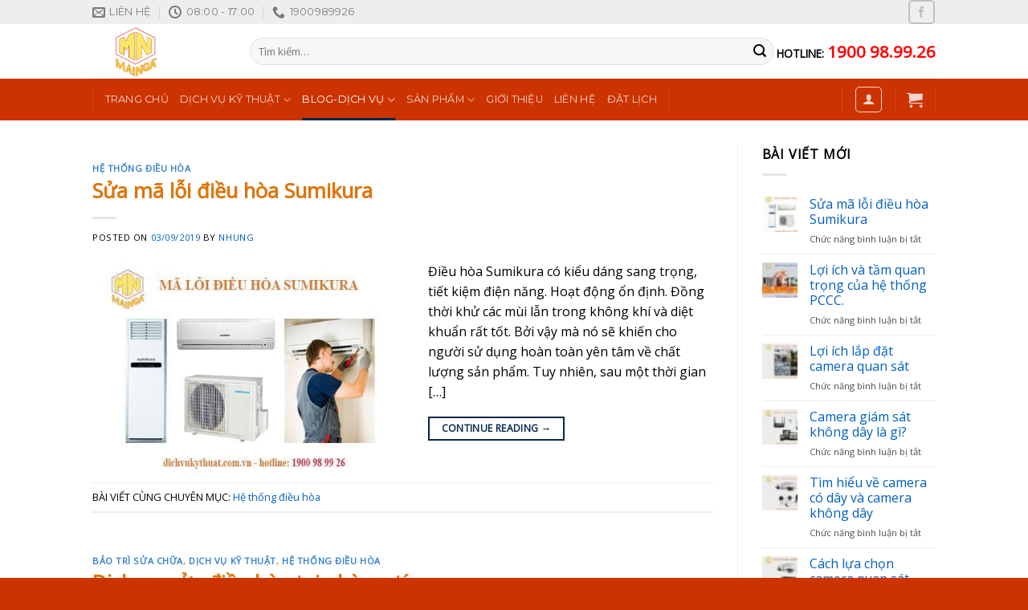

--- FILE ---
content_type: text/html; charset=UTF-8
request_url: https://dichvukythuat.com.vn/he-thong-dieu-hoa
body_size: 23355
content:
<!DOCTYPE html>
<!--[if IE 9 ]> <html lang="vi" class="ie9 loading-site no-js"> <![endif]-->
<!--[if IE 8 ]> <html lang="vi" class="ie8 loading-site no-js"> <![endif]-->
<!--[if (gte IE 9)|!(IE)]><!--><html lang="vi" class="loading-site no-js"> <!--<![endif]-->
<head>
	<meta charset="UTF-8" />
	<link rel="profile" href="http://gmpg.org/xfn/11" />
	<link rel="pingback" href="https://dichvukythuat.com.vn/xmlrpc.php" />

	<script>(function(html){html.className = html.className.replace(/\bno-js\b/,'js')})(document.documentElement);</script>
<title>Hệ thống điều hòa |Thiết kế thi công hệ thống điều hòa | Gọi 1900 989926</title>
<meta name='robots' content='max-image-preview:large' />
<!-- Jetpack Site Verification Tags -->
<meta name="google-site-verification" content="OnsJER4IM3h4za5MxQJNVnTMauF_lN2BksuGw0zLSp4" />
<meta name="msvalidate.01" content="1C121014FF6CC16C189ABA2AC521A12C" />
<script>window._wca = window._wca || [];</script>
<meta name="viewport" content="width=device-width, initial-scale=1, maximum-scale=1" />
<!-- This site is optimized with the Yoast SEO Premium plugin v12.9.2 - https://yoast.com/wordpress/plugins/seo/ -->
<meta name="description" content="Dịch vụ kỹ thuật tại Thái Nguyên của Công ty TNHH Mai Nga chuyên cung cấp các giải pháp thiết kế thi công, bảo trì sửa chữa hệ thống điều hòa Thái Nguyên"/>
<meta name="robots" content="max-snippet:-1, max-image-preview:large, max-video-preview:-1"/>
<link rel="canonical" href="https://dichvukythuat.com.vn/he-thong-dieu-hoa" />
<link rel="next" href="https://dichvukythuat.com.vn/he-thong-dieu-hoa/page/2" />
<meta property="og:locale" content="vi_VN" />
<meta property="og:type" content="object" />
<meta property="og:title" content="Hệ thống điều hòa |Thiết kế thi công hệ thống điều hòa | Gọi 1900 989926" />
<meta property="og:description" content="Dịch vụ kỹ thuật tại Thái Nguyên của Công ty TNHH Mai Nga chuyên cung cấp các giải pháp thiết kế thi công, bảo trì sửa chữa hệ thống điều hòa Thái Nguyên" />
<meta property="og:url" content="https://dichvukythuat.com.vn/he-thong-dieu-hoa" />
<meta property="og:site_name" content="Dịch vụ kỹ thuật Thái Nguyên" />
<meta name="twitter:card" content="summary_large_image" />
<meta name="twitter:description" content="Dịch vụ kỹ thuật tại Thái Nguyên của Công ty TNHH Mai Nga chuyên cung cấp các giải pháp thiết kế thi công, bảo trì sửa chữa hệ thống điều hòa Thái Nguyên" />
<meta name="twitter:title" content="Hệ thống điều hòa |Thiết kế thi công hệ thống điều hòa | Gọi 1900 989926" />
<meta name="twitter:site" content="@dichvukythuat" />
<meta name="geo.placename" content="Thái Nguyên" />
<meta name="geo.position" content="21.543227618875026;105.8525029018524" />
<script type='application/ld+json' class='yoast-schema-graph yoast-schema-graph--main'>{"@context":"https://schema.org","@graph":[{"@type":["Organization","Place"],"@id":"https://dichvukythuat.com.vn/#organization","name":"C\u00d4NG TY TNHH MAI NGA","url":"https://dichvukythuat.com.vn/","sameAs":["https://www.facebook.com/C\u00d4NG-TY-TNHH-MAI-NGA-1607909872757792/","https://twitter.com/dichvukythuat"],"logo":{"@type":"ImageObject","@id":"https://dichvukythuat.com.vn/#logo","url":"https://dichvukythuat.com.vn/wp-content/uploads/2019/01/cong-ty-tnhh-mai-nga.png","width":200,"height":200,"caption":"C\u00d4NG TY TNHH MAI NGA"},"image":{"@id":"https://dichvukythuat.com.vn/#logo"},"location":{"@id":"https://dichvukythuat.com.vn/he-thong-dieu-hoa#local-place"},"address":{"@id":"https://dichvukythuat.com.vn/he-thong-dieu-hoa#local-place-address"},"email":"mainga@dichvukythuat.com.vn","telephone":"1900989926","taxID":"4600380304"},{"@type":"WebSite","@id":"https://dichvukythuat.com.vn/#website","url":"https://dichvukythuat.com.vn/","name":"D\u1ecbch v\u1ee5 k\u1ef9 thu\u1eadt Th\u00e1i Nguy\u00ean","description":"S\u1ef1 l\u1ef1a ch\u1ecdn tin c\u1eady cho c\u00f4ng tr\u00ecnh c\u1ee7a b\u1ea1n - D\u1eabn \u0111\u1ea7u kh\u00e1c bi\u1ec7t - Hotline 1900989926","publisher":{"@id":"https://dichvukythuat.com.vn/#organization"},"potentialAction":{"@type":"SearchAction","target":"https://dichvukythuat.com.vn/?s={search_term_string}","query-input":"required name=search_term_string"}},{"@type":"CollectionPage","@id":"https://dichvukythuat.com.vn/he-thong-dieu-hoa#webpage","url":"https://dichvukythuat.com.vn/he-thong-dieu-hoa","inLanguage":"vi","name":"H\u1ec7 th\u1ed1ng \u0111i\u1ec1u h\u00f2a |Thi\u1ebft k\u1ebf thi c\u00f4ng h\u1ec7 th\u1ed1ng \u0111i\u1ec1u h\u00f2a | G\u1ecdi 1900 989926","isPartOf":{"@id":"https://dichvukythuat.com.vn/#website"},"description":"D\u1ecbch v\u1ee5 k\u1ef9 thu\u1eadt t\u1ea1i Th\u00e1i Nguy\u00ean c\u1ee7a C\u00f4ng ty TNHH Mai Nga chuy\u00ean cung c\u1ea5p c\u00e1c gi\u1ea3i ph\u00e1p thi\u1ebft k\u1ebf thi c\u00f4ng, b\u1ea3o tr\u00ec s\u1eeda ch\u1eefa h\u1ec7 th\u1ed1ng \u0111i\u1ec1u h\u00f2a Th\u00e1i Nguy\u00ean"},{"@type":"Place","@id":"https://dichvukythuat.com.vn/he-thong-dieu-hoa#local-place","address":{"@type":"PostalAddress","@id":"https://dichvukythuat.com.vn/he-thong-dieu-hoa#local-place-address","streetAddress":"s\u1ed1 1383a \u0111\u01b0\u1eddng Th\u1ed1ng Nh\u1ea5t T\u1ed5 13, ph\u01b0\u1eddng Trung Th\u00e0nh","addressLocality":"Th\u00e1i Nguy\u00ean","postalCode":"250000","addressRegion":"Th\u00e1i Nguy\u00ean","addressCountry":""},"geo":{"@type":"GeoCoordinates","latitude":"21.543227618875026","longitude":"105.8525029018524"},"openingHoursSpecification":[{"@type":"OpeningHoursSpecification","dayOfWeek":["Monday","Tuesday","Wednesday","Thursday","Friday","Saturday","Sunday"],"opens":"07:30","closes":"21:00"}],"telephone":"1900989926"}]}</script>
<!-- / Yoast SEO Premium plugin. -->

<link rel='dns-prefetch' href='//stats.wp.com' />
<link rel='dns-prefetch' href='//fonts.googleapis.com' />
<link rel='dns-prefetch' href='//s.w.org' />
<link rel="alternate" type="application/rss+xml" title="Dòng thông tin Dịch vụ kỹ thuật Thái Nguyên &raquo;" href="https://dichvukythuat.com.vn/feed" />
<link rel="alternate" type="application/rss+xml" title="Dòng phản hồi Dịch vụ kỹ thuật Thái Nguyên &raquo;" href="https://dichvukythuat.com.vn/comments/feed" />
<link rel="alternate" type="application/rss+xml" title="Dòng thông tin chuyên mục Dịch vụ kỹ thuật Thái Nguyên &raquo; Hệ thống điều hòa" href="https://dichvukythuat.com.vn/he-thong-dieu-hoa/feed" />
<link rel='stylesheet' id='contact-form-7-css'  href='https://dichvukythuat.com.vn/wp-content/plugins/contact-form-7/includes/css/styles.css?ver=5.7.7' type='text/css' media='all' />
<link rel='stylesheet' id='kk-star-ratings-css'  href='https://dichvukythuat.com.vn/wp-content/plugins/kk-star-ratings/src/core/public/css/kk-star-ratings.min.css?ver=5.4.8' type='text/css' media='all' />
<style id='woocommerce-inline-inline-css' type='text/css'>
.woocommerce form .form-row .required { visibility: visible; }
</style>
<link rel='stylesheet' id='flatsome-main-css'  href='https://dichvukythuat.com.vn/wp-content/themes/flatsome/assets/css/flatsome.css?ver=3.14.2' type='text/css' media='all' />
<style id='flatsome-main-inline-css' type='text/css'>
@font-face {
				font-family: "fl-icons";
				font-display: block;
				src: url(https://dichvukythuat.com.vn/wp-content/themes/flatsome/assets/css/icons/fl-icons.eot?v=3.14.2);
				src:
					url(https://dichvukythuat.com.vn/wp-content/themes/flatsome/assets/css/icons/fl-icons.eot#iefix?v=3.14.2) format("embedded-opentype"),
					url(https://dichvukythuat.com.vn/wp-content/themes/flatsome/assets/css/icons/fl-icons.woff2?v=3.14.2) format("woff2"),
					url(https://dichvukythuat.com.vn/wp-content/themes/flatsome/assets/css/icons/fl-icons.ttf?v=3.14.2) format("truetype"),
					url(https://dichvukythuat.com.vn/wp-content/themes/flatsome/assets/css/icons/fl-icons.woff?v=3.14.2) format("woff"),
					url(https://dichvukythuat.com.vn/wp-content/themes/flatsome/assets/css/icons/fl-icons.svg?v=3.14.2#fl-icons) format("svg");
			}
</style>
<link rel='stylesheet' id='flatsome-shop-css'  href='https://dichvukythuat.com.vn/wp-content/themes/flatsome/assets/css/flatsome-shop.css?ver=3.14.2' type='text/css' media='all' />
<link rel='stylesheet' id='flatsome-style-css'  href='https://dichvukythuat.com.vn/wp-content/themes/flatsome-child-new/style.css?ver=3.0' type='text/css' media='all' />
<link rel='stylesheet' id='flatsome-googlefonts-css'  href='//fonts.googleapis.com/css?family=Open+Sans%3Aregular%2Cregular%2Cdefault%7CMontserrat%3Aregular%2C400%7CDancing+Script%3Aregular%2C400&#038;display=swap&#038;ver=3.9' type='text/css' media='all' />
<link rel='stylesheet' id='call-now-button-modern-style-css'  href='https://dichvukythuat.com.vn/wp-content/plugins/call-now-button/resources/style/modern.css?ver=1.4.10' type='text/css' media='all' />
<link rel='stylesheet' id='jetpack_css-css'  href='https://dichvukythuat.com.vn/wp-content/plugins/jetpack/css/jetpack.css?ver=11.7.3' type='text/css' media='all' />
<script type="text/javascript">
            window._nslDOMReady = function (callback) {
                if ( document.readyState === "complete" || document.readyState === "interactive" ) {
                    callback();
                } else {
                    document.addEventListener( "DOMContentLoaded", callback );
                }
            };
            </script><script type='text/javascript' src='https://dichvukythuat.com.vn/wp-includes/js/jquery/jquery.min.js?ver=3.6.0' id='jquery-core-js'></script>
<script defer type='text/javascript' src='https://stats.wp.com/s-202604.js' id='woocommerce-analytics-js'></script>
<link rel="https://api.w.org/" href="https://dichvukythuat.com.vn/wp-json/" /><link rel="alternate" type="application/json" href="https://dichvukythuat.com.vn/wp-json/wp/v2/categories/106" /><link rel="EditURI" type="application/rsd+xml" title="RSD" href="https://dichvukythuat.com.vn/xmlrpc.php?rsd" />
<link rel="wlwmanifest" type="application/wlwmanifest+xml" href="https://dichvukythuat.com.vn/wp-includes/wlwmanifest.xml" /> 
<meta name="generator" content="WordPress 6.0.3" />
<meta name="generator" content="WooCommerce 7.3.0" />
	<style>img#wpstats{display:none}</style>
		<!--[if IE]><link rel="stylesheet" type="text/css" href="https://dichvukythuat.com.vn/wp-content/themes/flatsome/assets/css/ie-fallback.css"><script src="//cdnjs.cloudflare.com/ajax/libs/html5shiv/3.6.1/html5shiv.js"></script><script>var head = document.getElementsByTagName('head')[0],style = document.createElement('style');style.type = 'text/css';style.styleSheet.cssText = ':before,:after{content:none !important';head.appendChild(style);setTimeout(function(){head.removeChild(style);}, 0);</script><script src="https://dichvukythuat.com.vn/wp-content/themes/flatsome/assets/libs/ie-flexibility.js"></script><![endif]-->	<noscript><style>.woocommerce-product-gallery{ opacity: 1 !important; }</style></noscript>
	<link rel="icon" href="https://dichvukythuat.com.vn/wp-content/uploads/2018/12/cropped-Logo-MaiNga-2-2-32x32.png" sizes="32x32" />
<link rel="icon" href="https://dichvukythuat.com.vn/wp-content/uploads/2018/12/cropped-Logo-MaiNga-2-2-192x192.png" sizes="192x192" />
<link rel="apple-touch-icon" href="https://dichvukythuat.com.vn/wp-content/uploads/2018/12/cropped-Logo-MaiNga-2-2-180x180.png" />
<meta name="msapplication-TileImage" content="https://dichvukythuat.com.vn/wp-content/uploads/2018/12/cropped-Logo-MaiNga-2-2-270x270.png" />
<style id="custom-css" type="text/css">:root {--primary-color: #01264b;}.header-main{height: 68px}#logo img{max-height: 68px}#logo{width:166px;}.stuck #logo img{padding:5px 0;}.header-bottom{min-height: 31px}.header-top{min-height: 22px}.transparent .header-main{height: 30px}.transparent #logo img{max-height: 30px}.has-transparent + .page-title:first-of-type,.has-transparent + #main > .page-title,.has-transparent + #main > div > .page-title,.has-transparent + #main .page-header-wrapper:first-of-type .page-title{padding-top: 110px;}.header.show-on-scroll,.stuck .header-main{height:66px!important}.stuck #logo img{max-height: 66px!important}.search-form{ width: 100%;}.header-bg-color, .header-wrapper {background-color: rgba(255,255,255,0.9)}.header-bottom {background-color: #cc3300}.header-main .nav > li > a{line-height: 16px }.stuck .header-main .nav > li > a{line-height: 49px }.header-bottom-nav > li > a{line-height: 32px }@media (max-width: 549px) {.header-main{height: 72px}#logo img{max-height: 72px}}.nav-dropdown-has-arrow.nav-dropdown-has-border li.has-dropdown:before{border-bottom-color: #cc3300;}.nav .nav-dropdown{border-color: #cc3300 }.nav-dropdown{font-size:83%}.nav-dropdown-has-arrow li.has-dropdown:after{border-bottom-color: rgba(0,45,73,0.89);}.nav .nav-dropdown{background-color: rgba(0,45,73,0.89)}.header-top{background-color:#eeeeee!important;}/* Color */.accordion-title.active, .has-icon-bg .icon .icon-inner,.logo a, .primary.is-underline, .primary.is-link, .badge-outline .badge-inner, .nav-outline > li.active> a,.nav-outline >li.active > a, .cart-icon strong,[data-color='primary'], .is-outline.primary{color: #01264b;}/* Color !important */[data-text-color="primary"]{color: #01264b!important;}/* Background Color */[data-text-bg="primary"]{background-color: #01264b;}/* Background */.scroll-to-bullets a,.featured-title, .label-new.menu-item > a:after, .nav-pagination > li > .current,.nav-pagination > li > span:hover,.nav-pagination > li > a:hover,.has-hover:hover .badge-outline .badge-inner,button[type="submit"], .button.wc-forward:not(.checkout):not(.checkout-button), .button.submit-button, .button.primary:not(.is-outline),.featured-table .title,.is-outline:hover, .has-icon:hover .icon-label,.nav-dropdown-bold .nav-column li > a:hover, .nav-dropdown.nav-dropdown-bold > li > a:hover, .nav-dropdown-bold.dark .nav-column li > a:hover, .nav-dropdown.nav-dropdown-bold.dark > li > a:hover, .is-outline:hover, .tagcloud a:hover,.grid-tools a, input[type='submit']:not(.is-form), .box-badge:hover .box-text, input.button.alt,.nav-box > li > a:hover,.nav-box > li.active > a,.nav-pills > li.active > a ,.current-dropdown .cart-icon strong, .cart-icon:hover strong, .nav-line-bottom > li > a:before, .nav-line-grow > li > a:before, .nav-line > li > a:before,.banner, .header-top, .slider-nav-circle .flickity-prev-next-button:hover svg, .slider-nav-circle .flickity-prev-next-button:hover .arrow, .primary.is-outline:hover, .button.primary:not(.is-outline), input[type='submit'].primary, input[type='submit'].primary, input[type='reset'].button, input[type='button'].primary, .badge-inner{background-color: #01264b;}/* Border */.nav-vertical.nav-tabs > li.active > a,.scroll-to-bullets a.active,.nav-pagination > li > .current,.nav-pagination > li > span:hover,.nav-pagination > li > a:hover,.has-hover:hover .badge-outline .badge-inner,.accordion-title.active,.featured-table,.is-outline:hover, .tagcloud a:hover,blockquote, .has-border, .cart-icon strong:after,.cart-icon strong,.blockUI:before, .processing:before,.loading-spin, .slider-nav-circle .flickity-prev-next-button:hover svg, .slider-nav-circle .flickity-prev-next-button:hover .arrow, .primary.is-outline:hover{border-color: #01264b}.nav-tabs > li.active > a{border-top-color: #01264b}.widget_shopping_cart_content .blockUI.blockOverlay:before { border-left-color: #01264b }.woocommerce-checkout-review-order .blockUI.blockOverlay:before { border-left-color: #01264b }/* Fill */.slider .flickity-prev-next-button:hover svg,.slider .flickity-prev-next-button:hover .arrow{fill: #01264b;}/* Background Color */[data-icon-label]:after, .secondary.is-underline:hover,.secondary.is-outline:hover,.icon-label,.button.secondary:not(.is-outline),.button.alt:not(.is-outline), .badge-inner.on-sale, .button.checkout, .single_add_to_cart_button, .current .breadcrumb-step{ background-color:#ff0000; }[data-text-bg="secondary"]{background-color: #ff0000;}/* Color */.secondary.is-underline,.secondary.is-link, .secondary.is-outline,.stars a.active, .star-rating:before, .woocommerce-page .star-rating:before,.star-rating span:before, .color-secondary{color: #ff0000}/* Color !important */[data-text-color="secondary"]{color: #ff0000!important;}/* Border */.secondary.is-outline:hover{border-color:#ff0000}.success.is-underline:hover,.success.is-outline:hover,.success{background-color: #ff4000}.success-color, .success.is-link, .success.is-outline{color: #ff4000;}.success-border{border-color: #ff4000!important;}/* Color !important */[data-text-color="success"]{color: #ff4000!important;}/* Background Color */[data-text-bg="success"]{background-color: #ff4000;}.alert.is-underline:hover,.alert.is-outline:hover,.alert{background-color: #ff0000}.alert.is-link, .alert.is-outline, .color-alert{color: #ff0000;}/* Color !important */[data-text-color="alert"]{color: #ff0000!important;}/* Background Color */[data-text-bg="alert"]{background-color: #ff0000;}body{font-size: 100%;}@media screen and (max-width: 549px){body{font-size: 100%;}}body{font-family:"Open Sans", sans-serif}body{color: #000000}.nav > li > a {font-family:"Montserrat", sans-serif;}.mobile-sidebar-levels-2 .nav > li > ul > li > a {font-family:"Montserrat", sans-serif;}.nav > li > a {font-weight: 400;}.mobile-sidebar-levels-2 .nav > li > ul > li > a {font-weight: 400;}h1,h2,h3,h4,h5,h6,.heading-font, .off-canvas-center .nav-sidebar.nav-vertical > li > a{font-family: "Open Sans", sans-serif;}h1,h2,h3,h4,h5,h6,.heading-font,.banner h1,.banner h2{font-weight: 0;}h1,h2,h3,h4,h5,h6,.heading-font{color: #de750b;}.alt-font{font-family: "Dancing Script", sans-serif;}.alt-font{font-weight: 400!important;}a{color: #005fbf;}a:hover{color: #ff0000;}.tagcloud a:hover{border-color: #ff0000;background-color: #ff0000;}.has-equal-box-heights .box-image {padding-top: 98%;}@media screen and (min-width: 550px){.products .box-vertical .box-image{min-width: 250px!important;width: 250px!important;}}.absolute-footer, html{background-color: #cc3300}.page-title-small + main .product-container > .row{padding-top:0;}button[name='update_cart'] { display: none; }.label-new.menu-item > a:after{content:"New";}.label-hot.menu-item > a:after{content:"Hot";}.label-sale.menu-item > a:after{content:"Sale";}.label-popular.menu-item > a:after{content:"Popular";}</style></head>

<body class="archive category category-he-thong-dieu-hoa category-106 theme-flatsome woocommerce-no-js lightbox nav-dropdown-has-arrow nav-dropdown-has-shadow nav-dropdown-has-border">

<svg xmlns="http://www.w3.org/2000/svg" viewBox="0 0 0 0" width="0" height="0" focusable="false" role="none" style="visibility: hidden; position: absolute; left: -9999px; overflow: hidden;" ><defs><filter id="wp-duotone-dark-grayscale"><feColorMatrix color-interpolation-filters="sRGB" type="matrix" values=" .299 .587 .114 0 0 .299 .587 .114 0 0 .299 .587 .114 0 0 .299 .587 .114 0 0 " /><feComponentTransfer color-interpolation-filters="sRGB" ><feFuncR type="table" tableValues="0 0.49803921568627" /><feFuncG type="table" tableValues="0 0.49803921568627" /><feFuncB type="table" tableValues="0 0.49803921568627" /><feFuncA type="table" tableValues="1 1" /></feComponentTransfer><feComposite in2="SourceGraphic" operator="in" /></filter></defs></svg><svg xmlns="http://www.w3.org/2000/svg" viewBox="0 0 0 0" width="0" height="0" focusable="false" role="none" style="visibility: hidden; position: absolute; left: -9999px; overflow: hidden;" ><defs><filter id="wp-duotone-grayscale"><feColorMatrix color-interpolation-filters="sRGB" type="matrix" values=" .299 .587 .114 0 0 .299 .587 .114 0 0 .299 .587 .114 0 0 .299 .587 .114 0 0 " /><feComponentTransfer color-interpolation-filters="sRGB" ><feFuncR type="table" tableValues="0 1" /><feFuncG type="table" tableValues="0 1" /><feFuncB type="table" tableValues="0 1" /><feFuncA type="table" tableValues="1 1" /></feComponentTransfer><feComposite in2="SourceGraphic" operator="in" /></filter></defs></svg><svg xmlns="http://www.w3.org/2000/svg" viewBox="0 0 0 0" width="0" height="0" focusable="false" role="none" style="visibility: hidden; position: absolute; left: -9999px; overflow: hidden;" ><defs><filter id="wp-duotone-purple-yellow"><feColorMatrix color-interpolation-filters="sRGB" type="matrix" values=" .299 .587 .114 0 0 .299 .587 .114 0 0 .299 .587 .114 0 0 .299 .587 .114 0 0 " /><feComponentTransfer color-interpolation-filters="sRGB" ><feFuncR type="table" tableValues="0.54901960784314 0.98823529411765" /><feFuncG type="table" tableValues="0 1" /><feFuncB type="table" tableValues="0.71764705882353 0.25490196078431" /><feFuncA type="table" tableValues="1 1" /></feComponentTransfer><feComposite in2="SourceGraphic" operator="in" /></filter></defs></svg><svg xmlns="http://www.w3.org/2000/svg" viewBox="0 0 0 0" width="0" height="0" focusable="false" role="none" style="visibility: hidden; position: absolute; left: -9999px; overflow: hidden;" ><defs><filter id="wp-duotone-blue-red"><feColorMatrix color-interpolation-filters="sRGB" type="matrix" values=" .299 .587 .114 0 0 .299 .587 .114 0 0 .299 .587 .114 0 0 .299 .587 .114 0 0 " /><feComponentTransfer color-interpolation-filters="sRGB" ><feFuncR type="table" tableValues="0 1" /><feFuncG type="table" tableValues="0 0.27843137254902" /><feFuncB type="table" tableValues="0.5921568627451 0.27843137254902" /><feFuncA type="table" tableValues="1 1" /></feComponentTransfer><feComposite in2="SourceGraphic" operator="in" /></filter></defs></svg><svg xmlns="http://www.w3.org/2000/svg" viewBox="0 0 0 0" width="0" height="0" focusable="false" role="none" style="visibility: hidden; position: absolute; left: -9999px; overflow: hidden;" ><defs><filter id="wp-duotone-midnight"><feColorMatrix color-interpolation-filters="sRGB" type="matrix" values=" .299 .587 .114 0 0 .299 .587 .114 0 0 .299 .587 .114 0 0 .299 .587 .114 0 0 " /><feComponentTransfer color-interpolation-filters="sRGB" ><feFuncR type="table" tableValues="0 0" /><feFuncG type="table" tableValues="0 0.64705882352941" /><feFuncB type="table" tableValues="0 1" /><feFuncA type="table" tableValues="1 1" /></feComponentTransfer><feComposite in2="SourceGraphic" operator="in" /></filter></defs></svg><svg xmlns="http://www.w3.org/2000/svg" viewBox="0 0 0 0" width="0" height="0" focusable="false" role="none" style="visibility: hidden; position: absolute; left: -9999px; overflow: hidden;" ><defs><filter id="wp-duotone-magenta-yellow"><feColorMatrix color-interpolation-filters="sRGB" type="matrix" values=" .299 .587 .114 0 0 .299 .587 .114 0 0 .299 .587 .114 0 0 .299 .587 .114 0 0 " /><feComponentTransfer color-interpolation-filters="sRGB" ><feFuncR type="table" tableValues="0.78039215686275 1" /><feFuncG type="table" tableValues="0 0.94901960784314" /><feFuncB type="table" tableValues="0.35294117647059 0.47058823529412" /><feFuncA type="table" tableValues="1 1" /></feComponentTransfer><feComposite in2="SourceGraphic" operator="in" /></filter></defs></svg><svg xmlns="http://www.w3.org/2000/svg" viewBox="0 0 0 0" width="0" height="0" focusable="false" role="none" style="visibility: hidden; position: absolute; left: -9999px; overflow: hidden;" ><defs><filter id="wp-duotone-purple-green"><feColorMatrix color-interpolation-filters="sRGB" type="matrix" values=" .299 .587 .114 0 0 .299 .587 .114 0 0 .299 .587 .114 0 0 .299 .587 .114 0 0 " /><feComponentTransfer color-interpolation-filters="sRGB" ><feFuncR type="table" tableValues="0.65098039215686 0.40392156862745" /><feFuncG type="table" tableValues="0 1" /><feFuncB type="table" tableValues="0.44705882352941 0.4" /><feFuncA type="table" tableValues="1 1" /></feComponentTransfer><feComposite in2="SourceGraphic" operator="in" /></filter></defs></svg><svg xmlns="http://www.w3.org/2000/svg" viewBox="0 0 0 0" width="0" height="0" focusable="false" role="none" style="visibility: hidden; position: absolute; left: -9999px; overflow: hidden;" ><defs><filter id="wp-duotone-blue-orange"><feColorMatrix color-interpolation-filters="sRGB" type="matrix" values=" .299 .587 .114 0 0 .299 .587 .114 0 0 .299 .587 .114 0 0 .299 .587 .114 0 0 " /><feComponentTransfer color-interpolation-filters="sRGB" ><feFuncR type="table" tableValues="0.098039215686275 1" /><feFuncG type="table" tableValues="0 0.66274509803922" /><feFuncB type="table" tableValues="0.84705882352941 0.41960784313725" /><feFuncA type="table" tableValues="1 1" /></feComponentTransfer><feComposite in2="SourceGraphic" operator="in" /></filter></defs></svg>
<a class="skip-link screen-reader-text" href="#main">Skip to content</a>

<div id="wrapper">

	
	<header id="header" class="header has-sticky sticky-jump">
		<div class="header-wrapper">
			<div id="top-bar" class="header-top hide-for-sticky">
    <div class="flex-row container">
      <div class="flex-col hide-for-medium flex-left">
          <ul class="nav nav-left medium-nav-center nav-small  nav-divided">
              <li class="header-contact-wrapper">
		<ul id="header-contact" class="nav nav-divided nav-uppercase header-contact">
		
						<li class="">
			  <a href="mailto:mainga@dichvukythuat.com.vn" class="tooltip" title="mainga@dichvukythuat.com.vn">
				  <i class="icon-envelop" style="font-size:16px;"></i>			       <span>
			       	Liên Hệ			       </span>
			  </a>
			</li>
					
						<li class="">
			  <a class="tooltip" title="08:00 - 17:00 ">
			  	   <i class="icon-clock" style="font-size:16px;"></i>			        <span>08:00 - 17:00</span>
			  </a>
			 </li>
			
						<li class="">
			  <a href="tel:1900989926" class="tooltip" title="1900989926">
			     <i class="icon-phone" style="font-size:16px;"></i>			      <span>1900989926</span>
			  </a>
			</li>
				</ul>
</li>          </ul>
      </div>

      <div class="flex-col hide-for-medium flex-center">
          <ul class="nav nav-center nav-small  nav-divided">
                        </ul>
      </div>

      <div class="flex-col hide-for-medium flex-right">
         <ul class="nav top-bar-nav nav-right nav-small  nav-divided">
              <li class="html header-social-icons ml-0">
	<div class="social-icons follow-icons" ><a href="https://www.facebook.com/CNG-TY-TNHH-MAI-NGA-1607909872757792/" target="_blank" data-label="Facebook" rel="noopener noreferrer nofollow" class="icon button round is-outline facebook tooltip" title="Follow on Facebook" aria-label="Follow on Facebook"><i class="icon-facebook" ></i></a></div></li>          </ul>
      </div>

            <div class="flex-col show-for-medium flex-grow">
          <ul class="nav nav-center nav-small mobile-nav  nav-divided">
              <li class="html custom html_topbar_left"><strong>HOTLINE:</strong> <span style="color: #ff0000; font-size: 150%;"><strong>1900 98.99.26</strong></span></li>          </ul>
      </div>
      
    </div>
</div>
<div id="masthead" class="header-main ">
      <div class="header-inner flex-row container logo-left medium-logo-center" role="navigation">

          <!-- Logo -->
          <div id="logo" class="flex-col logo">
            <!-- Header logo -->
<a href="https://dichvukythuat.com.vn/" title="Dịch vụ kỹ thuật Thái Nguyên - Sự lựa chọn tin cậy cho công trình của bạn &#8211; Dẫn đầu khác biệt &#8211; Hotline 1900989926" rel="home">
    <img width="166" height="68" src="https://dichvukythuat.com.vn/wp-content/uploads/2019/01/dichvukythuat.png" class="header_logo header-logo" alt="Dịch vụ kỹ thuật Thái Nguyên"/><img  width="166" height="68" src="https://dichvukythuat.com.vn/wp-content/uploads/2019/01/dichvukythuat.png" class="header-logo-dark" alt="Dịch vụ kỹ thuật Thái Nguyên"/></a>
          </div>

          <!-- Mobile Left Elements -->
          <div class="flex-col show-for-medium flex-left">
            <ul class="mobile-nav nav nav-left ">
              <li class="nav-icon has-icon">
  <div class="header-button">		<a href="#" data-open="#main-menu" data-pos="left" data-bg="main-menu-overlay" data-color="" class="icon button round is-outline is-small" aria-label="Menu" aria-controls="main-menu" aria-expanded="false">
		
		  <i class="icon-menu" ></i>
		  		</a>
	 </div> </li>            </ul>
          </div>

          <!-- Left Elements -->
          <div class="flex-col hide-for-medium flex-left
            flex-grow">
            <ul class="header-nav header-nav-main nav nav-left  nav-uppercase" >
              <li class="header-search-form search-form html relative has-icon">
	<div class="header-search-form-wrapper">
		<div class="searchform-wrapper ux-search-box relative form-flat is-normal"><form role="search" method="get" class="searchform" action="https://dichvukythuat.com.vn/">
	<div class="flex-row relative">
						<div class="flex-col flex-grow">
			<label class="screen-reader-text" for="woocommerce-product-search-field-0">Tìm kiếm:</label>
			<input type="search" id="woocommerce-product-search-field-0" class="search-field mb-0" placeholder="Tìm kiếm&hellip;" value="" name="s" />
			<input type="hidden" name="post_type" value="product" />
					</div>
		<div class="flex-col">
			<button type="submit" value="Tìm kiếm" class="ux-search-submit submit-button secondary button icon mb-0" aria-label="Submit">
				<i class="icon-search" ></i>			</button>
		</div>
	</div>
	<div class="live-search-results text-left z-top"></div>
</form>
</div>	</div>
</li>            </ul>
          </div>

          <!-- Right Elements -->
          <div class="flex-col hide-for-medium flex-right">
            <ul class="header-nav header-nav-main nav nav-right  nav-uppercase">
              <li class="html custom html_topbar_left"><strong>HOTLINE:</strong> <span style="color: #ff0000; font-size: 150%;"><strong>1900 98.99.26</strong></span></li>            </ul>
          </div>

          <!-- Mobile Right Elements -->
          <div class="flex-col show-for-medium flex-right">
            <ul class="mobile-nav nav nav-right ">
              <li class="cart-item has-icon">

      <a href="https://dichvukythuat.com.vn/cart" class="header-cart-link off-canvas-toggle nav-top-link is-small" data-open="#cart-popup" data-class="off-canvas-cart" title="Giỏ hàng" data-pos="right">
  
    <i class="icon-shopping-cart"
    data-icon-label="0">
  </i>
  </a>


  <!-- Cart Sidebar Popup -->
  <div id="cart-popup" class="mfp-hide widget_shopping_cart">
  <div class="cart-popup-inner inner-padding">
      <div class="cart-popup-title text-center">
          <h4 class="uppercase">Giỏ hàng</h4>
          <div class="is-divider"></div>
      </div>
      <div class="widget_shopping_cart_content">
          

	<p class="woocommerce-mini-cart__empty-message">Chưa có sản phẩm trong giỏ hàng.</p>


      </div>
             <div class="cart-sidebar-content relative"></div>  </div>
  </div>

</li>
            </ul>
          </div>

      </div>
     
            <div class="container"><div class="top-divider full-width"></div></div>
      </div><div id="wide-nav" class="header-bottom wide-nav nav-dark hide-for-medium">
    <div class="flex-row container">

                        <div class="flex-col hide-for-medium flex-left">
                <ul class="nav header-nav header-bottom-nav nav-left  nav-line-bottom nav-uppercase">
                    <li class="header-divider"></li><li id="menu-item-1192" class="menu-item menu-item-type-post_type menu-item-object-page menu-item-home menu-item-1192 menu-item-design-default"><a href="https://dichvukythuat.com.vn/" class="nav-top-link">TRANG CHỦ</a></li>
<li id="menu-item-1824" class="menu-item menu-item-type-post_type menu-item-object-page menu-item-has-children menu-item-1824 menu-item-design-default has-dropdown"><a href="https://dichvukythuat.com.vn/dich-vu-ky-thuat" class="nav-top-link">Dịch vụ kỹ thuật<i class="icon-angle-down" ></i></a>
<ul class="sub-menu nav-dropdown nav-dropdown-default dark dropdown-uppercase">
	<li id="menu-item-9503" class="menu-item menu-item-type-post_type menu-item-object-page menu-item-9503"><a href="https://dichvukythuat.com.vn/he-thong-dien-nang-luong-mat-troi-hoa-luoi">Lắp đặt hệ thống điện mặt trời</a></li>
	<li id="menu-item-4322" class="menu-item menu-item-type-post_type menu-item-object-page menu-item-4322"><a href="https://dichvukythuat.com.vn/nha-thong-minh-gia-re">Thi công nhà thông minh giá rẻ</a></li>
	<li id="menu-item-3045" class="menu-item menu-item-type-post_type menu-item-object-page menu-item-3045"><a href="https://dichvukythuat.com.vn/thi-cong-he-thong-pccc">Thiết kế thi công Hệ thống PCCC</a></li>
	<li id="menu-item-3157" class="menu-item menu-item-type-post_type menu-item-object-page menu-item-3157"><a href="https://dichvukythuat.com.vn/bao-tri-he-thong-pccc">Bảo trì sửa chữa hệ thống pccc</a></li>
	<li id="menu-item-10766" class="menu-item menu-item-type-post_type menu-item-object-page menu-item-10766"><a href="https://dichvukythuat.com.vn/thi-cong-chong-tham">Thi công &#8211; xử lý chống thấm</a></li>
	<li id="menu-item-11745" class="menu-item menu-item-type-post_type menu-item-object-page menu-item-11745"><a href="https://dichvukythuat.com.vn/nha-thau-thi-cong-he-thong-co-dien">Thi công lắp đặt hệ thống cơ điện</a></li>
</ul>
</li>
<li id="menu-item-3159" class="menu-item menu-item-type-taxonomy menu-item-object-category current-menu-ancestor current-menu-parent menu-item-has-children menu-item-3159 active menu-item-design-default has-dropdown"><a href="https://dichvukythuat.com.vn/dich-vu" class="nav-top-link">Blog-Dịch vụ<i class="icon-angle-down" ></i></a>
<ul class="sub-menu nav-dropdown nav-dropdown-default dark dropdown-uppercase">
	<li id="menu-item-3049" class="menu-item menu-item-type-taxonomy menu-item-object-category menu-item-3049"><a href="https://dichvukythuat.com.vn/bao-tri-sua-chua">Bảo trì sửa chữa</a></li>
	<li id="menu-item-1229" class="menu-item menu-item-type-taxonomy menu-item-object-category menu-item-1229"><a href="https://dichvukythuat.com.vn/he-thong-co-dien">Hệ thống cơ điện</a></li>
	<li id="menu-item-1230" class="menu-item menu-item-type-taxonomy menu-item-object-category menu-item-1230"><a href="https://dichvukythuat.com.vn/he-thong-pccc">Hệ thống PCCC</a></li>
	<li id="menu-item-1721" class="menu-item menu-item-type-taxonomy menu-item-object-category current-menu-item menu-item-1721 active"><a href="https://dichvukythuat.com.vn/he-thong-dieu-hoa" aria-current="page">Hệ thống điều hòa</a></li>
	<li id="menu-item-1231" class="menu-item menu-item-type-taxonomy menu-item-object-category menu-item-1231"><a href="https://dichvukythuat.com.vn/nha-thong-minh">Nhà thông minh</a></li>
	<li id="menu-item-1228" class="menu-item menu-item-type-taxonomy menu-item-object-category menu-item-1228"><a href="https://dichvukythuat.com.vn/he-thong-camera">Hệ thống camera</a></li>
	<li id="menu-item-1227" class="menu-item menu-item-type-taxonomy menu-item-object-category menu-item-1227"><a href="https://dichvukythuat.com.vn/dien-nang-luong-mat-troi">Điện năng lượng mặt trời</a></li>
	<li id="menu-item-10878" class="menu-item menu-item-type-taxonomy menu-item-object-category menu-item-10878"><a href="https://dichvukythuat.com.vn/chong-tham">Chống thấm công trình</a></li>
</ul>
</li>
<li id="menu-item-15469" class="menu-item menu-item-type-post_type menu-item-object-page menu-item-has-children menu-item-15469 menu-item-design-default has-dropdown"><a href="https://dichvukythuat.com.vn/san-pham" class="nav-top-link">Sản phẩm<i class="icon-angle-down" ></i></a>
<ul class="sub-menu nav-dropdown nav-dropdown-default dark dropdown-uppercase">
	<li id="menu-item-1876" class="menu-item menu-item-type-taxonomy menu-item-object-product_cat menu-item-1876"><a href="https://dichvukythuat.com.vn/danh-muc/bang-gia-dich-vu-ky-thuat-thai-nguyen">Bảng giá Dịch vụ kỹ thuật</a></li>
	<li id="menu-item-1877" class="menu-item menu-item-type-taxonomy menu-item-object-product_cat menu-item-1877"><a href="https://dichvukythuat.com.vn/danh-muc/dien-nang-luong-mat-troi">Điện năng lượng mặt trời</a></li>
	<li id="menu-item-1886" class="menu-item menu-item-type-taxonomy menu-item-object-product_cat menu-item-1886"><a href="https://dichvukythuat.com.vn/danh-muc/thiet-bi-nha-thong-minh">Thiết bị nhà thông minh</a></li>
	<li id="menu-item-1881" class="menu-item menu-item-type-taxonomy menu-item-object-product_cat menu-item-1881"><a href="https://dichvukythuat.com.vn/danh-muc/he-thong-camera">Hệ thống camera</a></li>
	<li id="menu-item-1887" class="menu-item menu-item-type-taxonomy menu-item-object-product_cat menu-item-1887"><a href="https://dichvukythuat.com.vn/danh-muc/vat-tu-thiet-bi-dien">Vật tư thiết bị điện</a></li>
	<li id="menu-item-1895" class="menu-item menu-item-type-taxonomy menu-item-object-product_cat menu-item-1895"><a href="https://dichvukythuat.com.vn/danh-muc/vat-tu-thiet-bi-nuoc">Vật tư thiết bị nước</a></li>
	<li id="menu-item-3706" class="menu-item menu-item-type-taxonomy menu-item-object-product_cat menu-item-3706"><a href="https://dichvukythuat.com.vn/danh-muc/vat-tu-thiet-bi-pccc">Vật tư thiết bị PCCC</a></li>
	<li id="menu-item-10882" class="menu-item menu-item-type-custom menu-item-object-custom menu-item-10882"><a href="https://dichvukythuat.com.vn/danh-muc/vat-lieu-chong-tham">Vật liệu, sơn chống thấm</a></li>
	<li id="menu-item-1885" class="menu-item menu-item-type-taxonomy menu-item-object-product_cat menu-item-1885"><a href="https://dichvukythuat.com.vn/danh-muc/son-cong-trinh">Sơn công trình</a></li>
</ul>
</li>
<li id="menu-item-1199" class="menu-item menu-item-type-post_type menu-item-object-page menu-item-1199 menu-item-design-default"><a href="https://dichvukythuat.com.vn/dich-vu-ky-thuat-thai-nguyen" class="nav-top-link">Giới thiệu</a></li>
<li id="menu-item-1200" class="menu-item menu-item-type-post_type menu-item-object-page menu-item-1200 menu-item-design-default"><a href="https://dichvukythuat.com.vn/lien-he" class="nav-top-link">Liên hệ</a></li>
<li id="menu-item-2380" class="menu-item menu-item-type-post_type menu-item-object-page menu-item-2380 menu-item-design-default"><a href="https://dichvukythuat.com.vn/dat-lich-dich-vu-ky-thuat" class="nav-top-link">Đặt lịch</a></li>
<li class="header-divider"></li>                </ul>
            </div>
            
            
                        <div class="flex-col hide-for-medium flex-right flex-grow">
              <ul class="nav header-nav header-bottom-nav nav-right  nav-line-bottom nav-uppercase">
                   <li class="header-divider"></li><li class="account-item has-icon
    "
>
<div class="header-button">
<a href="https://dichvukythuat.com.vn/my-account"
    class="nav-top-link nav-top-not-logged-in icon button round is-outline is-small"
    data-open="#login-form-popup"  >
  <i class="icon-user" ></i>
</a>

</div>

</li>
<li class="header-divider"></li><li class="cart-item has-icon has-dropdown">

<a href="https://dichvukythuat.com.vn/cart" title="Giỏ hàng" class="header-cart-link is-small">



    <i class="icon-shopping-cart"
    data-icon-label="0">
  </i>
  </a>

 <ul class="nav-dropdown nav-dropdown-default dark dropdown-uppercase">
    <li class="html widget_shopping_cart">
      <div class="widget_shopping_cart_content">
        

	<p class="woocommerce-mini-cart__empty-message">Chưa có sản phẩm trong giỏ hàng.</p>


      </div>
    </li>
     </ul>

</li>
<li class="header-divider"></li>              </ul>
            </div>
            
            
    </div>
</div>

<div class="header-bg-container fill"><div class="header-bg-image fill"></div><div class="header-bg-color fill"></div></div>		</div>
	</header>

	
	<main id="main" class="">

<div id="content" class="blog-wrapper blog-archive page-wrapper">
		

<div class="row row-large row-divided ">

	<div class="large-9 col">
		<div id="post-list">


<article id="post-13876" class="post-13876 post type-post status-publish format-standard has-post-thumbnail hentry category-he-thong-dieu-hoa">
	<div class="article-inner ">

		<header class="entry-header">
	  	<div class="entry-header-text text-left">
			   	<h6 class="entry-category is-xsmall">
	<a href="https://dichvukythuat.com.vn/he-thong-dieu-hoa" rel="category tag">Hệ thống điều hòa</a></h6>

<h2 class="entry-title"><a href="https://dichvukythuat.com.vn/he-thong-dieu-hoa/ma-loi-dieu-hoa-sumikura" rel="bookmark" class="plain">Sửa mã lỗi điều hòa Sumikura</a></h2>
<div class="entry-divider is-divider small"></div>

	<div class="entry-meta uppercase is-xsmall">
		<span class="posted-on">Posted on <a href="https://dichvukythuat.com.vn/he-thong-dieu-hoa/ma-loi-dieu-hoa-sumikura" rel="bookmark"><time class="entry-date published" datetime="2019-09-03T10:25:02+07:00">03/09/2019</time><time class="updated" datetime="2019-09-03T14:29:39+07:00">03/09/2019</time></a></span><span class="byline"> by <span class="meta-author vcard"><a class="url fn n" href="https://dichvukythuat.com.vn/author/nhung">Nhung</a></span></span>	</div>
			</div>
		</header>
				<div class="entry-image-float">
	 		<a href="https://dichvukythuat.com.vn/he-thong-dieu-hoa/ma-loi-dieu-hoa-sumikura">
    <img width="504" height="360" src="data:image/svg+xml,%3Csvg%20viewBox%3D%220%200%20504%20360%22%20xmlns%3D%22http%3A%2F%2Fwww.w3.org%2F2000%2Fsvg%22%3E%3C%2Fsvg%3E" data-src="https://dichvukythuat.com.vn/wp-content/uploads/2019/09/sumikura2.jpg" class="lazy-load attachment-large size-large wp-post-image" alt="" srcset="" data-srcset="https://dichvukythuat.com.vn/wp-content/uploads/2019/09/sumikura2.jpg 504w, https://dichvukythuat.com.vn/wp-content/uploads/2019/09/sumikura2-400x286.jpg 400w, https://dichvukythuat.com.vn/wp-content/uploads/2019/09/sumikura2-175x125.jpg 175w" sizes="(max-width: 504px) 100vw, 504px" /></a>
				 	</div>
 				<div class="entry-content">
		<div class="entry-summary">
		<p>Điều hòa Sumikura có kiểu dáng sang trọng, tiết kiệm điện năng. Hoạt động ổn định. Đồng thời khử các mùi lẫn trong không khí và diệt khuẩn rất tốt. Bởi vậy mà nó sẽ khiến cho người sử dụng hoàn toàn yên tâm về chất lượng sản phẩm. Tuy nhiên, sau một thời gian [&#8230;]
		<div class="text-left">
			<a class="more-link button primary is-outline is-smaller" href="https://dichvukythuat.com.vn/he-thong-dieu-hoa/ma-loi-dieu-hoa-sumikura">Continue reading <span class="meta-nav">&rarr;</span></a>
		</div>
	</div>
	
</div>		<div class="clearfix"></div>
		<footer class="entry-meta clearfix">
					<span class="cat-links">
			BÀI VIẾT CÙNG CHUYÊN MỤC: <a href="https://dichvukythuat.com.vn/he-thong-dieu-hoa" rel="category tag">Hệ thống điều hòa</a>		</span>

			
	</footer>
	</div>
</article>


<article id="post-10698" class="post-10698 post type-post status-publish format-standard has-post-thumbnail hentry category-bao-tri-sua-chua category-dich-vu category-he-thong-dieu-hoa tag-sua-dieu-hoa-tai-nha tag-sua-dieu-hoa-tai-nha-thai-nguyen tag-sua-dieu-hoa-tai-thai-nguyen">
	<div class="article-inner ">

		<header class="entry-header">
	  	<div class="entry-header-text text-left">
			   	<h6 class="entry-category is-xsmall">
	<a href="https://dichvukythuat.com.vn/bao-tri-sua-chua" rel="category tag">Bảo trì sửa chữa</a>, <a href="https://dichvukythuat.com.vn/dich-vu" rel="category tag">Dịch vụ kỹ thuật</a>, <a href="https://dichvukythuat.com.vn/he-thong-dieu-hoa" rel="category tag">Hệ thống điều hòa</a></h6>

<h2 class="entry-title"><a href="https://dichvukythuat.com.vn/he-thong-dieu-hoa/dich-vu-sua-dieu-hoa-tai-nha-uy-tin" rel="bookmark" class="plain">Dịch vụ sửa điều hòa tại nhà uy tín</a></h2>
<div class="entry-divider is-divider small"></div>

	<div class="entry-meta uppercase is-xsmall">
		<span class="posted-on">Posted on <a href="https://dichvukythuat.com.vn/he-thong-dieu-hoa/dich-vu-sua-dieu-hoa-tai-nha-uy-tin" rel="bookmark"><time class="entry-date published" datetime="2019-07-12T22:33:54+07:00">12/07/2019</time><time class="updated" datetime="2019-07-12T22:38:26+07:00">12/07/2019</time></a></span><span class="byline"> by <span class="meta-author vcard"><a class="url fn n" href="https://dichvukythuat.com.vn/author/quyentvkt">quyentvkt</a></span></span>	</div>
			</div>
		</header>
				<div class="entry-image-float">
	 		<a href="https://dichvukythuat.com.vn/he-thong-dieu-hoa/dich-vu-sua-dieu-hoa-tai-nha-uy-tin">
    <img width="800" height="500" src="data:image/svg+xml,%3Csvg%20viewBox%3D%220%200%20800%20500%22%20xmlns%3D%22http%3A%2F%2Fwww.w3.org%2F2000%2Fsvg%22%3E%3C%2Fsvg%3E" data-src="https://dichvukythuat.com.vn/wp-content/uploads/2019/07/dich-vu-sua-dieu-hoa-tai-nha-uy-tin.jpg" class="lazy-load attachment-large size-large wp-post-image" alt="" loading="lazy" srcset="" data-srcset="https://dichvukythuat.com.vn/wp-content/uploads/2019/07/dich-vu-sua-dieu-hoa-tai-nha-uy-tin.jpg 800w, https://dichvukythuat.com.vn/wp-content/uploads/2019/07/dich-vu-sua-dieu-hoa-tai-nha-uy-tin-400x250.jpg 400w, https://dichvukythuat.com.vn/wp-content/uploads/2019/07/dich-vu-sua-dieu-hoa-tai-nha-uy-tin-50x31.jpg 50w, https://dichvukythuat.com.vn/wp-content/uploads/2019/07/dich-vu-sua-dieu-hoa-tai-nha-uy-tin-200x125.jpg 200w, https://dichvukythuat.com.vn/wp-content/uploads/2019/07/dich-vu-sua-dieu-hoa-tai-nha-uy-tin-768x480.jpg 768w" sizes="(max-width: 800px) 100vw, 800px" /></a>
				 	</div>
 				<div class="entry-content">
		<div class="entry-summary">
		<p>Sửa điều hòa tại nhà là dịch vụ cần thiết cho mọi gia đình, công trình dân dụng, tòa nhà văn phòng, chung cư, cơ quan, nhà máy,&#8230; Vậy dịch vụ sửa điều hòa như thế nào là chuyên nghiệp? Tại sao cần lựa chọn dịch vụ sửa điều hòa tại nhà, công trình uy [&#8230;]
		<div class="text-left">
			<a class="more-link button primary is-outline is-smaller" href="https://dichvukythuat.com.vn/he-thong-dieu-hoa/dich-vu-sua-dieu-hoa-tai-nha-uy-tin">Continue reading <span class="meta-nav">&rarr;</span></a>
		</div>
	</div>
	
</div>		<div class="clearfix"></div>
		<footer class="entry-meta clearfix">
					<span class="cat-links">
			BÀI VIẾT CÙNG CHUYÊN MỤC: <a href="https://dichvukythuat.com.vn/bao-tri-sua-chua" rel="category tag">Bảo trì sửa chữa</a>, <a href="https://dichvukythuat.com.vn/dich-vu" rel="category tag">Dịch vụ kỹ thuật</a>, <a href="https://dichvukythuat.com.vn/he-thong-dieu-hoa" rel="category tag">Hệ thống điều hòa</a>		</span>

				<span class="sep">&nbsp;|&nbsp;</span>
		<span class="tags-links">
			Tagged <a href="https://dichvukythuat.com.vn/tag/sua-dieu-hoa-tai-nha" rel="tag">Sửa điều hòa tại nhà</a>, <a href="https://dichvukythuat.com.vn/tag/sua-dieu-hoa-tai-nha-thai-nguyen" rel="tag">Sửa điều hòa tại nhà Thái Nguyên</a>, <a href="https://dichvukythuat.com.vn/tag/sua-dieu-hoa-tai-thai-nguyen" rel="tag">Sửa điều hòa tại Thái Nguyên</a>		</span>
			
	</footer>
	</div>
</article>


<article id="post-5731" class="post-5731 post type-post status-publish format-standard has-post-thumbnail hentry category-bao-tri-sua-chua category-he-thong-dieu-hoa">
	<div class="article-inner ">

		<header class="entry-header">
	  	<div class="entry-header-text text-left">
			   	<h6 class="entry-category is-xsmall">
	<a href="https://dichvukythuat.com.vn/bao-tri-sua-chua" rel="category tag">Bảo trì sửa chữa</a>, <a href="https://dichvukythuat.com.vn/he-thong-dieu-hoa" rel="category tag">Hệ thống điều hòa</a></h6>

<h2 class="entry-title"><a href="https://dichvukythuat.com.vn/he-thong-dieu-hoa/sua-ma-loi-dieu-hoa-panasonic" rel="bookmark" class="plain">Sửa mã lỗi điều hòa Panasonic</a></h2>
<div class="entry-divider is-divider small"></div>

	<div class="entry-meta uppercase is-xsmall">
		<span class="posted-on">Posted on <a href="https://dichvukythuat.com.vn/he-thong-dieu-hoa/sua-ma-loi-dieu-hoa-panasonic" rel="bookmark"><time class="entry-date published" datetime="2019-04-23T15:47:56+07:00">23/04/2019</time><time class="updated" datetime="2019-06-14T09:47:43+07:00">14/06/2019</time></a></span><span class="byline"> by <span class="meta-author vcard"><a class="url fn n" href="https://dichvukythuat.com.vn/author/nhung">Nhung</a></span></span>	</div>
			</div>
		</header>
				<div class="entry-image-float">
	 		<a href="https://dichvukythuat.com.vn/he-thong-dieu-hoa/sua-ma-loi-dieu-hoa-panasonic">
    <img width="800" height="500" src="data:image/svg+xml,%3Csvg%20viewBox%3D%220%200%20800%20500%22%20xmlns%3D%22http%3A%2F%2Fwww.w3.org%2F2000%2Fsvg%22%3E%3C%2Fsvg%3E" data-src="https://dichvukythuat.com.vn/wp-content/uploads/2019/04/sua-ma-loi-dieu-hoa-panasonic.jpg" class="lazy-load attachment-large size-large wp-post-image" alt="" loading="lazy" srcset="" data-srcset="https://dichvukythuat.com.vn/wp-content/uploads/2019/04/sua-ma-loi-dieu-hoa-panasonic.jpg 800w, https://dichvukythuat.com.vn/wp-content/uploads/2019/04/sua-ma-loi-dieu-hoa-panasonic-400x250.jpg 400w, https://dichvukythuat.com.vn/wp-content/uploads/2019/04/sua-ma-loi-dieu-hoa-panasonic-50x31.jpg 50w, https://dichvukythuat.com.vn/wp-content/uploads/2019/04/sua-ma-loi-dieu-hoa-panasonic-200x125.jpg 200w, https://dichvukythuat.com.vn/wp-content/uploads/2019/04/sua-ma-loi-dieu-hoa-panasonic-768x480.jpg 768w" sizes="(max-width: 800px) 100vw, 800px" /></a>
				 	</div>
 				<div class="entry-content">
		<div class="entry-summary">
		<p>Dịch vụ kỹ thuật Thái Nguyên chuyên bảo dưỡng, vệ sinh, sửa chữa điều hòa Panasonic tại Thái Nguyên (Sông Công, Phổ Yên, thành phố Thái Nguyên). Hotline 1900989926</p>
		<div class="text-left">
			<a class="more-link button primary is-outline is-smaller" href="https://dichvukythuat.com.vn/he-thong-dieu-hoa/sua-ma-loi-dieu-hoa-panasonic">Continue reading <span class="meta-nav">&rarr;</span></a>
		</div>
	</div>
	
</div>		<div class="clearfix"></div>
		<footer class="entry-meta clearfix">
					<span class="cat-links">
			BÀI VIẾT CÙNG CHUYÊN MỤC: <a href="https://dichvukythuat.com.vn/bao-tri-sua-chua" rel="category tag">Bảo trì sửa chữa</a>, <a href="https://dichvukythuat.com.vn/he-thong-dieu-hoa" rel="category tag">Hệ thống điều hòa</a>		</span>

			
	</footer>
	</div>
</article>


<article id="post-5699" class="post-5699 post type-post status-publish format-standard has-post-thumbnail hentry category-bao-tri-sua-chua category-he-thong-dieu-hoa">
	<div class="article-inner ">

		<header class="entry-header">
	  	<div class="entry-header-text text-left">
			   	<h6 class="entry-category is-xsmall">
	<a href="https://dichvukythuat.com.vn/bao-tri-sua-chua" rel="category tag">Bảo trì sửa chữa</a>, <a href="https://dichvukythuat.com.vn/he-thong-dieu-hoa" rel="category tag">Hệ thống điều hòa</a></h6>

<h2 class="entry-title"><a href="https://dichvukythuat.com.vn/he-thong-dieu-hoa/sua-ma-loi-dieu-hoa-lg" rel="bookmark" class="plain">Sửa mã lỗi điều hòa LG</a></h2>
<div class="entry-divider is-divider small"></div>

	<div class="entry-meta uppercase is-xsmall">
		<span class="posted-on">Posted on <a href="https://dichvukythuat.com.vn/he-thong-dieu-hoa/sua-ma-loi-dieu-hoa-lg" rel="bookmark"><time class="entry-date published" datetime="2019-04-19T16:35:30+07:00">19/04/2019</time><time class="updated" datetime="2019-07-13T10:11:45+07:00">13/07/2019</time></a></span><span class="byline"> by <span class="meta-author vcard"><a class="url fn n" href="https://dichvukythuat.com.vn/author/nhung">Nhung</a></span></span>	</div>
			</div>
		</header>
				<div class="entry-image-float">
	 		<a href="https://dichvukythuat.com.vn/he-thong-dieu-hoa/sua-ma-loi-dieu-hoa-lg">
    <img width="800" height="500" src="data:image/svg+xml,%3Csvg%20viewBox%3D%220%200%20800%20500%22%20xmlns%3D%22http%3A%2F%2Fwww.w3.org%2F2000%2Fsvg%22%3E%3C%2Fsvg%3E" data-src="https://dichvukythuat.com.vn/wp-content/uploads/2019/04/sua-ma-loi-dieu-hoa-LG.jpg" class="lazy-load attachment-large size-large wp-post-image" alt="" loading="lazy" srcset="" data-srcset="https://dichvukythuat.com.vn/wp-content/uploads/2019/04/sua-ma-loi-dieu-hoa-LG.jpg 800w, https://dichvukythuat.com.vn/wp-content/uploads/2019/04/sua-ma-loi-dieu-hoa-LG-400x250.jpg 400w, https://dichvukythuat.com.vn/wp-content/uploads/2019/04/sua-ma-loi-dieu-hoa-LG-50x31.jpg 50w, https://dichvukythuat.com.vn/wp-content/uploads/2019/04/sua-ma-loi-dieu-hoa-LG-200x125.jpg 200w, https://dichvukythuat.com.vn/wp-content/uploads/2019/04/sua-ma-loi-dieu-hoa-LG-768x480.jpg 768w" sizes="(max-width: 800px) 100vw, 800px" /></a>
				 	</div>
 				<div class="entry-content">
		<div class="entry-summary">
		<p>Dịch vụ kỹ thuật Thái Nguyên chuyên bảo dưỡng, vệ sinh, sửa chữa điều hòa LG tại Thái Nguyên (Sông Công, Phổ Yên, thành phố Thái Nguyên). Hotline 1900989926</p>
		<div class="text-left">
			<a class="more-link button primary is-outline is-smaller" href="https://dichvukythuat.com.vn/he-thong-dieu-hoa/sua-ma-loi-dieu-hoa-lg">Continue reading <span class="meta-nav">&rarr;</span></a>
		</div>
	</div>
	
</div>		<div class="clearfix"></div>
		<footer class="entry-meta clearfix">
					<span class="cat-links">
			BÀI VIẾT CÙNG CHUYÊN MỤC: <a href="https://dichvukythuat.com.vn/bao-tri-sua-chua" rel="category tag">Bảo trì sửa chữa</a>, <a href="https://dichvukythuat.com.vn/he-thong-dieu-hoa" rel="category tag">Hệ thống điều hòa</a>		</span>

			
	</footer>
	</div>
</article>


<article id="post-5693" class="post-5693 post type-post status-publish format-standard has-post-thumbnail hentry category-bao-tri-sua-chua category-he-thong-dieu-hoa">
	<div class="article-inner ">

		<header class="entry-header">
	  	<div class="entry-header-text text-left">
			   	<h6 class="entry-category is-xsmall">
	<a href="https://dichvukythuat.com.vn/bao-tri-sua-chua" rel="category tag">Bảo trì sửa chữa</a>, <a href="https://dichvukythuat.com.vn/he-thong-dieu-hoa" rel="category tag">Hệ thống điều hòa</a></h6>

<h2 class="entry-title"><a href="https://dichvukythuat.com.vn/he-thong-dieu-hoa/sua-ma-loi-dieu-hoa-samsung" rel="bookmark" class="plain">Sửa mã lỗi điều hòa Samsung</a></h2>
<div class="entry-divider is-divider small"></div>

	<div class="entry-meta uppercase is-xsmall">
		<span class="posted-on">Posted on <a href="https://dichvukythuat.com.vn/he-thong-dieu-hoa/sua-ma-loi-dieu-hoa-samsung" rel="bookmark"><time class="entry-date published" datetime="2019-04-18T16:20:21+07:00">18/04/2019</time><time class="updated" datetime="2019-07-13T11:03:25+07:00">13/07/2019</time></a></span><span class="byline"> by <span class="meta-author vcard"><a class="url fn n" href="https://dichvukythuat.com.vn/author/nhung">Nhung</a></span></span>	</div>
			</div>
		</header>
				<div class="entry-image-float">
	 		<a href="https://dichvukythuat.com.vn/he-thong-dieu-hoa/sua-ma-loi-dieu-hoa-samsung">
    <img width="800" height="500" src="data:image/svg+xml,%3Csvg%20viewBox%3D%220%200%20800%20500%22%20xmlns%3D%22http%3A%2F%2Fwww.w3.org%2F2000%2Fsvg%22%3E%3C%2Fsvg%3E" data-src="https://dichvukythuat.com.vn/wp-content/uploads/2019/04/sua-ma-loi-dieu-hoa-samsung.jpg" class="lazy-load attachment-large size-large wp-post-image" alt="" loading="lazy" srcset="" data-srcset="https://dichvukythuat.com.vn/wp-content/uploads/2019/04/sua-ma-loi-dieu-hoa-samsung.jpg 800w, https://dichvukythuat.com.vn/wp-content/uploads/2019/04/sua-ma-loi-dieu-hoa-samsung-400x250.jpg 400w, https://dichvukythuat.com.vn/wp-content/uploads/2019/04/sua-ma-loi-dieu-hoa-samsung-50x31.jpg 50w, https://dichvukythuat.com.vn/wp-content/uploads/2019/04/sua-ma-loi-dieu-hoa-samsung-200x125.jpg 200w, https://dichvukythuat.com.vn/wp-content/uploads/2019/04/sua-ma-loi-dieu-hoa-samsung-768x480.jpg 768w" sizes="(max-width: 800px) 100vw, 800px" /></a>
				 	</div>
 				<div class="entry-content">
		<div class="entry-summary">
		<p>Dịch vụ kỹ thuật Thái Nguyên chuyên bảo dưỡng, vệ sinh, sửa chữa điều hòa Samsung tại Thái Nguyên (Sông Công, Phổ Yên, thành phố Thái Nguyên). Hotline 1900989926</p>
		<div class="text-left">
			<a class="more-link button primary is-outline is-smaller" href="https://dichvukythuat.com.vn/he-thong-dieu-hoa/sua-ma-loi-dieu-hoa-samsung">Continue reading <span class="meta-nav">&rarr;</span></a>
		</div>
	</div>
	
</div>		<div class="clearfix"></div>
		<footer class="entry-meta clearfix">
					<span class="cat-links">
			BÀI VIẾT CÙNG CHUYÊN MỤC: <a href="https://dichvukythuat.com.vn/bao-tri-sua-chua" rel="category tag">Bảo trì sửa chữa</a>, <a href="https://dichvukythuat.com.vn/he-thong-dieu-hoa" rel="category tag">Hệ thống điều hòa</a>		</span>

			
	</footer>
	</div>
</article>


<article id="post-5660" class="post-5660 post type-post status-publish format-standard has-post-thumbnail hentry category-bao-tri-sua-chua category-he-thong-dieu-hoa">
	<div class="article-inner ">

		<header class="entry-header">
	  	<div class="entry-header-text text-left">
			   	<h6 class="entry-category is-xsmall">
	<a href="https://dichvukythuat.com.vn/bao-tri-sua-chua" rel="category tag">Bảo trì sửa chữa</a>, <a href="https://dichvukythuat.com.vn/he-thong-dieu-hoa" rel="category tag">Hệ thống điều hòa</a></h6>

<h2 class="entry-title"><a href="https://dichvukythuat.com.vn/he-thong-dieu-hoa/sua-ma-loi-dieu-hoa-midea" rel="bookmark" class="plain">Sửa mã lỗi điều hòa Midea</a></h2>
<div class="entry-divider is-divider small"></div>

	<div class="entry-meta uppercase is-xsmall">
		<span class="posted-on">Posted on <a href="https://dichvukythuat.com.vn/he-thong-dieu-hoa/sua-ma-loi-dieu-hoa-midea" rel="bookmark"><time class="entry-date published" datetime="2019-04-17T17:24:32+07:00">17/04/2019</time><time class="updated" datetime="2019-06-14T09:57:05+07:00">14/06/2019</time></a></span><span class="byline"> by <span class="meta-author vcard"><a class="url fn n" href="https://dichvukythuat.com.vn/author/nhung">Nhung</a></span></span>	</div>
			</div>
		</header>
				<div class="entry-image-float">
	 		<a href="https://dichvukythuat.com.vn/he-thong-dieu-hoa/sua-ma-loi-dieu-hoa-midea">
    <img width="800" height="500" src="data:image/svg+xml,%3Csvg%20viewBox%3D%220%200%20800%20500%22%20xmlns%3D%22http%3A%2F%2Fwww.w3.org%2F2000%2Fsvg%22%3E%3C%2Fsvg%3E" data-src="https://dichvukythuat.com.vn/wp-content/uploads/2019/04/sua-ma-loi-dieu-hoa-midea.jpg" class="lazy-load attachment-large size-large wp-post-image" alt="" loading="lazy" srcset="" data-srcset="https://dichvukythuat.com.vn/wp-content/uploads/2019/04/sua-ma-loi-dieu-hoa-midea.jpg 800w, https://dichvukythuat.com.vn/wp-content/uploads/2019/04/sua-ma-loi-dieu-hoa-midea-400x250.jpg 400w, https://dichvukythuat.com.vn/wp-content/uploads/2019/04/sua-ma-loi-dieu-hoa-midea-50x31.jpg 50w, https://dichvukythuat.com.vn/wp-content/uploads/2019/04/sua-ma-loi-dieu-hoa-midea-200x125.jpg 200w, https://dichvukythuat.com.vn/wp-content/uploads/2019/04/sua-ma-loi-dieu-hoa-midea-768x480.jpg 768w" sizes="(max-width: 800px) 100vw, 800px" /></a>
				 	</div>
 				<div class="entry-content">
		<div class="entry-summary">
		<p>Điều hòa Midea hiện đang được nhiều gia đình lựa chọn trong những ngày hè nóng bức này. Được đánh giá là sản phẩm có chất lượng và giá thành rẻ, có thể đáp ứng nhu cầu sử dụng của số đông người tiêu dùng. Tuy nhiên, trong khi sử dụng, điều hòa cũng có [&#8230;]
		<div class="text-left">
			<a class="more-link button primary is-outline is-smaller" href="https://dichvukythuat.com.vn/he-thong-dieu-hoa/sua-ma-loi-dieu-hoa-midea">Continue reading <span class="meta-nav">&rarr;</span></a>
		</div>
	</div>
	
</div>		<div class="clearfix"></div>
		<footer class="entry-meta clearfix">
					<span class="cat-links">
			BÀI VIẾT CÙNG CHUYÊN MỤC: <a href="https://dichvukythuat.com.vn/bao-tri-sua-chua" rel="category tag">Bảo trì sửa chữa</a>, <a href="https://dichvukythuat.com.vn/he-thong-dieu-hoa" rel="category tag">Hệ thống điều hòa</a>		</span>

			
	</footer>
	</div>
</article>


<ul class="page-numbers nav-pagination links text-center"><li><span aria-current="page" class="page-number current">1</span></li><li><a class="page-number" href="https://dichvukythuat.com.vn/he-thong-dieu-hoa/page/2">2</a></li><li><a class="page-number" href="https://dichvukythuat.com.vn/he-thong-dieu-hoa/page/3">3</a></li><li><a class="page-number" href="https://dichvukythuat.com.vn/he-thong-dieu-hoa/page/4">4</a></li><li><a class="next page-number" href="https://dichvukythuat.com.vn/he-thong-dieu-hoa/page/2"><i class="icon-angle-right" ></i></a></li></ul>
</div>

	</div>
	<div class="post-sidebar large-3 col">
				<div id="secondary" class="widget-area " role="complementary">
				<aside id="flatsome_recent_posts-17" class="widget flatsome_recent_posts">		<span class="widget-title "><span>BÀI VIẾT MỚI</span></span><div class="is-divider small"></div>		<ul>		
		
		<li class="recent-blog-posts-li">
			<div class="flex-row recent-blog-posts align-top pt-half pb-half">
				<div class="flex-col mr-half">
					<div class="badge post-date  badge-outline">
							<div class="badge-inner bg-fill" style="background: url(https://dichvukythuat.com.vn/wp-content/uploads/2019/09/sumikura2-50x31.jpg); border:0;">
                                							</div>
					</div>
				</div>
				<div class="flex-col flex-grow">
					  <a href="https://dichvukythuat.com.vn/he-thong-dieu-hoa/ma-loi-dieu-hoa-sumikura" title="Sửa mã lỗi điều hòa Sumikura">Sửa mã lỗi điều hòa Sumikura</a>
				   	  <span class="post_comments op-7 block is-xsmall"><span>Chức năng bình luận bị tắt<span class="screen-reader-text"> ở Sửa mã lỗi điều hòa Sumikura</span></span></span>
				</div>
			</div>
		</li>
		
		
		<li class="recent-blog-posts-li">
			<div class="flex-row recent-blog-posts align-top pt-half pb-half">
				<div class="flex-col mr-half">
					<div class="badge post-date  badge-outline">
							<div class="badge-inner bg-fill" style="background: url(https://dichvukythuat.com.vn/wp-content/uploads/2019/08/loi-ich-tam-quan-trong-cua-he-thong-pccc-50x31.jpg); border:0;">
                                							</div>
					</div>
				</div>
				<div class="flex-col flex-grow">
					  <a href="https://dichvukythuat.com.vn/he-thong-pccc/loi-ich-va-tam-quan-trong-cua-he-thong-pccc" title="Lợi ích và tầm quan trọng của hệ thống PCCC.">Lợi ích và tầm quan trọng của hệ thống PCCC.</a>
				   	  <span class="post_comments op-7 block is-xsmall"><span>Chức năng bình luận bị tắt<span class="screen-reader-text"> ở Lợi ích và tầm quan trọng của hệ thống PCCC.</span></span></span>
				</div>
			</div>
		</li>
		
		
		<li class="recent-blog-posts-li">
			<div class="flex-row recent-blog-posts align-top pt-half pb-half">
				<div class="flex-col mr-half">
					<div class="badge post-date  badge-outline">
							<div class="badge-inner bg-fill" style="background: url(https://dichvukythuat.com.vn/wp-content/uploads/2019/08/loi-ich-lap-dat-camera-quan-sat-50x31.jpg); border:0;">
                                							</div>
					</div>
				</div>
				<div class="flex-col flex-grow">
					  <a href="https://dichvukythuat.com.vn/he-thong-camera/loi-ich-lap-dat-camera-quan-sat" title="Lợi ích lắp đặt camera quan sát">Lợi ích lắp đặt camera quan sát</a>
				   	  <span class="post_comments op-7 block is-xsmall"><span>Chức năng bình luận bị tắt<span class="screen-reader-text"> ở Lợi ích lắp đặt camera quan sát</span></span></span>
				</div>
			</div>
		</li>
		
		
		<li class="recent-blog-posts-li">
			<div class="flex-row recent-blog-posts align-top pt-half pb-half">
				<div class="flex-col mr-half">
					<div class="badge post-date  badge-outline">
							<div class="badge-inner bg-fill" style="background: url(https://dichvukythuat.com.vn/wp-content/uploads/2019/08/tim-hieu-camera-giam-sat-khong-day-50x31.jpg); border:0;">
                                							</div>
					</div>
				</div>
				<div class="flex-col flex-grow">
					  <a href="https://dichvukythuat.com.vn/he-thong-camera/tim-hieu-camera-giam-sat-khong-day" title="Camera giám sát không dây là gì?">Camera giám sát không dây là gì?</a>
				   	  <span class="post_comments op-7 block is-xsmall"><span>Chức năng bình luận bị tắt<span class="screen-reader-text"> ở Camera giám sát không dây là gì?</span></span></span>
				</div>
			</div>
		</li>
		
		
		<li class="recent-blog-posts-li">
			<div class="flex-row recent-blog-posts align-top pt-half pb-half">
				<div class="flex-col mr-half">
					<div class="badge post-date  badge-outline">
							<div class="badge-inner bg-fill" style="background: url(https://dichvukythuat.com.vn/wp-content/uploads/2019/08/tim-hieu-camera-quan-sat-co-day-va-khong-day-50x31.jpg); border:0;">
                                							</div>
					</div>
				</div>
				<div class="flex-col flex-grow">
					  <a href="https://dichvukythuat.com.vn/he-thong-camera/tim-hieu-camera-co-day-va-camera-khong-day" title="Tìm hiểu về camera có dây và camera không dây">Tìm hiểu về camera có dây và camera không dây</a>
				   	  <span class="post_comments op-7 block is-xsmall"><span>Chức năng bình luận bị tắt<span class="screen-reader-text"> ở Tìm hiểu về camera có dây và camera không dây</span></span></span>
				</div>
			</div>
		</li>
		
		
		<li class="recent-blog-posts-li">
			<div class="flex-row recent-blog-posts align-top pt-half pb-half">
				<div class="flex-col mr-half">
					<div class="badge post-date  badge-outline">
							<div class="badge-inner bg-fill" style="background: url(https://dichvukythuat.com.vn/wp-content/uploads/2019/08/cach-lua-chon-camera-de-lap-dat-50x31.jpg); border:0;">
                                							</div>
					</div>
				</div>
				<div class="flex-col flex-grow">
					  <a href="https://dichvukythuat.com.vn/he-thong-camera/cach-lua-chon-camera-quan-sat" title="Cách lựa chọn camera quan sát phù hợp">Cách lựa chọn camera quan sát phù hợp</a>
				   	  <span class="post_comments op-7 block is-xsmall"><span>Chức năng bình luận bị tắt<span class="screen-reader-text"> ở Cách lựa chọn camera quan sát phù hợp</span></span></span>
				</div>
			</div>
		</li>
		
		
		<li class="recent-blog-posts-li">
			<div class="flex-row recent-blog-posts align-top pt-half pb-half">
				<div class="flex-col mr-half">
					<div class="badge post-date  badge-outline">
							<div class="badge-inner bg-fill" style="background: url(https://dichvukythuat.com.vn/wp-content/uploads/2019/08/den-led-su-dung-nang-luong-mat-troi-50x31.jpg); border:0;">
                                							</div>
					</div>
				</div>
				<div class="flex-col flex-grow">
					  <a href="https://dichvukythuat.com.vn/dien-nang-luong-mat-troi/den-led-su-dung-nang-luong-mat-troi" title="Đèn LED sử dụng năng lượng mặt trời">Đèn LED sử dụng năng lượng mặt trời</a>
				   	  <span class="post_comments op-7 block is-xsmall"><span>Chức năng bình luận bị tắt<span class="screen-reader-text"> ở Đèn LED sử dụng năng lượng mặt trời</span></span></span>
				</div>
			</div>
		</li>
		
		
		<li class="recent-blog-posts-li">
			<div class="flex-row recent-blog-posts align-top pt-half pb-half">
				<div class="flex-col mr-half">
					<div class="badge post-date  badge-outline">
							<div class="badge-inner bg-fill" style="background: url(https://dichvukythuat.com.vn/wp-content/uploads/2019/08/may-nuoc-nong-su-dung-nang-luong-mat-troi-50x31.jpg); border:0;">
                                							</div>
					</div>
				</div>
				<div class="flex-col flex-grow">
					  <a href="https://dichvukythuat.com.vn/dien-nang-luong-mat-troi/may-nuoc-nong-su-dung-nang-luong-mat-troi" title="Máy nước nóng năng lượng mặt trời">Máy nước nóng năng lượng mặt trời</a>
				   	  <span class="post_comments op-7 block is-xsmall"><span>Chức năng bình luận bị tắt<span class="screen-reader-text"> ở Máy nước nóng năng lượng mặt trời</span></span></span>
				</div>
			</div>
		</li>
		
		
		<li class="recent-blog-posts-li">
			<div class="flex-row recent-blog-posts align-top pt-half pb-half">
				<div class="flex-col mr-half">
					<div class="badge post-date  badge-outline">
							<div class="badge-inner bg-fill" style="background: url(https://dichvukythuat.com.vn/wp-content/uploads/2019/08/ve-sinh-tam-pin-nang-luong-mat-troi-50x31.jpg); border:0;">
                                							</div>
					</div>
				</div>
				<div class="flex-col flex-grow">
					  <a href="https://dichvukythuat.com.vn/dien-nang-luong-mat-troi/ve-sinh-tam-pin-nang-luong-mat-troi" title="Vệ sinh tấm pin năng lượng mặt trời">Vệ sinh tấm pin năng lượng mặt trời</a>
				   	  <span class="post_comments op-7 block is-xsmall"><span>Chức năng bình luận bị tắt<span class="screen-reader-text"> ở Vệ sinh tấm pin năng lượng mặt trời</span></span></span>
				</div>
			</div>
		</li>
		
		
		<li class="recent-blog-posts-li">
			<div class="flex-row recent-blog-posts align-top pt-half pb-half">
				<div class="flex-col mr-half">
					<div class="badge post-date  badge-outline">
							<div class="badge-inner bg-fill" style="background: url(https://dichvukythuat.com.vn/wp-content/uploads/2019/08/nhung-ly-do-nen-su-dung-pin-nlmt-50x31.jpg); border:0;">
                                							</div>
					</div>
				</div>
				<div class="flex-col flex-grow">
					  <a href="https://dichvukythuat.com.vn/dien-nang-luong-mat-troi/vi-sao-nen-su-dung-pin-nang-luong-mat-troi" title="Vì sao nên sử dụng pin năng lượng mặt trời?">Vì sao nên sử dụng pin năng lượng mặt trời?</a>
				   	  <span class="post_comments op-7 block is-xsmall"><span>Chức năng bình luận bị tắt<span class="screen-reader-text"> ở Vì sao nên sử dụng pin năng lượng mặt trời?</span></span></span>
				</div>
			</div>
		</li>
				</ul>		</aside><aside id="categories-14" class="widget widget_categories"><span class="widget-title "><span>Chuyên mục</span></span><div class="is-divider small"></div>
			<ul>
					<li class="cat-item cat-item-52"><a href="https://dichvukythuat.com.vn/bao-tri-sua-chua" title="Bảo trì sửa chữa
Công ty TNHH Mai Nga - Dịch vụ kỹ thuật Thái Nguyên chuyên Bảo trì sửa chữa hệ thống điện, nước, pccc, camera, điều hòa | lò vi sóng, máy giặt, tủ lạnh, máy lọc nước,bình nóng lạnh,...công trình dân dụng, công nghiệp. LH 1900989926
Bảo trì sửa chữa hệ thống kỹ thuật  điện, nước, pccc, camera, điều hòa | máy giặt, tủ lạnh, lò vi sóng, máy lọc nước, bình nóng lạnh,...Tại Thái Nguyên
Công ty TNHH Mai Nga chuyên cung cấp các dịch vụ kỹ thuật bao gồm:
Bảo trì hệ thống kỹ thuật.
Sửa chữa hệ thống kỹ thuật

Bảo trì sửa chữa hệ thống điện
Thiết kế thi công lắp đặt hệ thống điện.
Bảo trì sửa chữa hệ thống nước.

Thiết kế thi công lắp đặt hệ thống nước.

Bảo trì hệ thống PCCC

Sửa chữa hệ thống PCCC
Thiết kế thi công lắp đặt hệ thống PCCC
sửa chữa điện tại nhà Thái Nguyên
Sửa chữa điện nước tại Thái Nguyên

Sửa điều hòa tại Thái Nguyên

Sửa máy giặt tại Thái Nguyên

Sửa tủ lạnh tại Thái Nguyên

Sửa lò vi sóng tại Thái Nguyên

Sửa máy lọc nước tại Thái Nguyên

sửa bình nóng lạnh tại nhà Thái Nguyên
Địa chỉ bảo trì sửa chữa chuyên nghiệp nhất
Hệ thống kỹ thuật cho các tòa nhà, nhà máy, khách sạn,... rất quan trọng. Để đảm bảo cho hoạt động sản xuất, kinh doanh hãy liên hệ ngay với Dịch vụ kỹ thuật Thái Nguyên.
Công ty TNHH Mai Nga - Dịch vụ kỹ thuật Thái Nguyên  - lựa chọn tin cậy cho công trình của bạn - dẫn đầu sự khác biệt
Chúng tôi cam kết mang đến cho khách hàng dịch vụ chất lượng. Phục vụ nhanh chóng, chuẩn kỹ thuật. Giá thành cạnh tranh nhất thị trường
CÔNG TY TNHH MAI NGA
Công ty TNHH Mai Nga là một doanh nghiệp hạch toán độc lập, được thành lập do các cổ đông sáng lập.

Công ty TNHH Mai Nga được thành lập theo quyết định của Sở kế hoạch và Đầu tư tỉnh Thái Nguyên. Giấy chứng nhận đăng ký kinh doanh số: 4600380304 cấp ngày 12 tháng 01 năm 2006.

♦ Địa chỉ, trụ sở chính: Số 1383A, đường Thống Nhất, tổ 28, phường Phú Xá, Thành phố Thái Nguyên, tỉnh Thái Nguyên.

♦ Điện thoại: 0208.6 295 666 – 0208.3 547 547; Fax: 0208.3 747 949

♦ Hotline: 1900 98 99 26

♦ Website : dichvukythuat.com.vn  –  mainga.vn   

♦ Email: mainga@dichvukythuat.com.vn – cshk@mainga.vn

♦ Đại diện theo pháp luật: Bà Tô Thị Thêu, Chủ tịch HĐTV-Giám đốc Công ty">Bảo trì sửa chữa</a> (52)
</li>
	<li class="cat-item cat-item-709"><a href="https://dichvukythuat.com.vn/chong-tham">Chống thấm công trình</a> (1)
</li>
	<li class="cat-item cat-item-57"><a href="https://dichvukythuat.com.vn/dich-vu-dang-chu-y">Dịch vụ đáng chú ý</a> (4)
</li>
	<li class="cat-item cat-item-51"><a href="https://dichvukythuat.com.vn/dich-vu" title="Dịch vụ kỹ thuật tại Thái Nguyên của Công ty TNHH Mai Nga chuyên cung cấp các giải pháp thiết kế thi công, bảo trì sửa chữa hệ thống ở Thái Nguyên
Công ty TNHH Mai Nga chuyên cung cấp các gói dịch vụ tiện ích như:


 	Bảo trì sửa chữa hệ thống kỹ thuật
 	Thiết kế thi công hệ thống điện
 	Thiết kế thi công hệ thống PCCC
 	Thiết kế thi công Nhà thông minh
 	Thiết kế thi công điện năng lượng mặt trời
 	Bảo trì sửa chữa hệ thống điều hòa không khí

Địa chỉ bảo trì sửa chữa thiết kế thi công hệ thống kỹ thuật chuyên nghiệp nhất Thái Nguyên
Công ty TNHH Mai Nga cung cấp Dịch vụ kỹ thuật Thái Nguyên, dẫn đầu sự khác biệt, mang đến cho khách hàng chất lượng phục vụ tốt nhất thị trường hiện nay. Hãy liên hệ qua đường dây nóng 1900 98 99 26 hoặc để lại thông tin để được tư vấn
Dịch vụ kỹ thuật Thái Nguyên  - lựa chọn tin cậy cho công trình của bạn - dẫn đầu sự khác biệt.">Dịch vụ kỹ thuật</a> (52)
</li>
	<li class="cat-item cat-item-56"><a href="https://dichvukythuat.com.vn/dich-vu-noi-bat">Dịch vụ nổi bật</a> (6)
</li>
	<li class="cat-item cat-item-1"><a href="https://dichvukythuat.com.vn/dien-nang-luong-mat-troi" title="Dịch vụ thiết kế thi công điện năng lượng mặt trời của Công ty TNHH Mai Nga luôn là sự lựa chọn sáng suốt nhất cho ngôi nhà của bạn.
Thiết kế thi công điện năng lượng mặt trời cho tòa nhà, nhà máy, nhà dân,... đang dần là nhu cầu thiết yếu. Đây là nguồn năng lượng tương lai giúp chúng ta tiết kiệm chi phí tiêu dùng hàng ngày.

Dịch vụ kỹ thuật tại Thái Nguyên của Công ty tnhh Mai Nga chuyên cung cấp:

 	Bảo trì sửa chữa hệ thống kỹ thuật
 	Thiết kế thi công hệ thống điện
 	Thiết kế thi công hệ thống PCCC
 	Thiết kế thi công Nhà thông minh
 	Thiết kế thi công điện năng lượng mặt trời
 	Bảo trì sửa chữa hệ thống điều hòa không khí

Hãy liên hệ qua đường dây nóng 1900 98 99 26 để được hỗ trợ tư vấn online.
Địa chỉ thiết kế thi công điện năng lượng mặt trời chuyên nghiệp nhất Thái Nguyên
Công ty TNHH Mai Nga cung cấp Dịch vụ kỹ thuật Thái Nguyên, dẫn đầu sự khác biệt, mang đến cho khách hàng chất lượng phục vụ tốt nhất thị trường hiện nay. Hãy liên hệ qua đường dây nóng 1900 98 99 26 hoặc để lại thông tin để được tư vấn

Thiết kế thi công điện năng lượng mặt trời của Dịch vụ kỹ thuật Thái Nguyên  - lựa chọn tin cậy cho công trình của bạn - dẫn đầu sự khác biệt.">Điện năng lượng mặt trời</a> (11)
</li>
	<li class="cat-item cat-item-48"><a href="https://dichvukythuat.com.vn/he-thong-camera" title="Hệ thống camera
Dịch vụ Thiết kế thi công hệ thống camera của Công ty TNHH Mai Nga luôn là sự lựa chọn sáng suốt nhất cho ngôi nhà của bạn.
Dịch vụ Thiết kế thi công hệ thống camera cho ngôi nhà của bạn khi bạn không có ở nhà.  Đây là một hệ thống thông minh nhằm tối ưu hóa cách quản lý tài sản và con người.
Dịch vụ kỹ thuật tại Thái Nguyên của Công ty TNHH Mai Nga chuyên cung cấp:


 	Bảo trì sửa chữa hệ thống kỹ thuật
 	Thiết kế thi công hệ thống điện
 	Thiết kế thi công hệ thống PCCC
 	Thiết kế thi công Nhà thông minh
 	Thiết kế thi công điện năng lượng mặt trời
 	Bảo trì sửa chữa hệ thống điều hòa không khí

Hãy liên hệ qua đường dây nóng 1900 98 99 26 để được hỗ trợ tư vấn online.

Địa chỉ Thiết kế thi công hệ thống camera chuyên nghiệp nhất Thái Nguyên
Công ty TNHH Mai Nga cung cấp Dịch vụ kỹ thuật Thái Nguyên, dẫn đầu sự khác biệt, mang đến cho khách hàng chất lượng phục vụ tốt nhất thị trường hiện nay. Hãy liên hệ qua đường dây nóng 1900 98 99 26 hoặc để lại thông tin để được tư vấn
Thiết kế thi công hệ thống camera của Dịch vụ kỹ thuật Thái Nguyên  - lựa chọn tin cậy cho công trình của bạn - dẫn đầu sự khác biệt.
Chúng tôi cam kết mang đến cho khách hàng dịch vụ chất lượng. Phục vụ nhanh chóng, chuẩn kỹ thuật. Giá thành cạnh tranh nhất thị trường

&nbsp;

&nbsp;

&nbsp;">Hệ thống camera</a> (11)
</li>
	<li class="cat-item cat-item-50"><a href="https://dichvukythuat.com.vn/he-thong-co-dien" title="Hệ thống cơ điện
Dịch vụ thiết kế thi công hệ thống cơ điện của Công ty TNHH Mai Nga luôn là sự lựa chọn sáng suốt nhất cho ngôi nhà của bạn.
Thiết kế thi công hệ thống cơ điện cho tòa nhà, nhà máy, khách sạn,... đang là nhu cầu thiết yếu vì sau nhiều năm sử dụng hệ thống điện cần được bảo trì để tránh những sự số về điện không đáng có gây ra.

Dịch vụ kỹ thuật tại Thái Nguyên của Công ty TNHH Mai Nga chuyên cung cấp:

 	Bảo trì sửa chữa hệ thống kỹ thuật.
 	Thiết kế thi công hệ thống cơ điện.
 	Thiết kế thi công hệ thống PCCC.
 	Thiết kế thi công Nhà thông minh.
 	Thiết kế thi công điện năng lượng mặt trời.
 	Bảo trì sửa chữa hệ thống điều hòa không khí.

Hãy liên hệ qua đường dây nóng 1900 98 99 26 để được hỗ trợ tư vấn online.
Địa chỉ thiết kế thi công hệ thống cơ điện chuyên nghiệp nhất Thái Nguyên
Công ty TNHH Mai Nga cung cấp Dịch vụ kỹ thuật Thái Nguyên, dẫn đầu sự khác biệt, mang đến cho khách hàng chất lượng phục vụ tốt nhất thị trường hiện nay. Hãy liên hệ qua đường dây nóng 1900 98 99 26 hoặc để lại thông tin để được tư vấn

Thiết kế thi công hệ thống cơ điện của Dịch vụ kỹ thuật Thái Nguyên  - lựa chọn tin cậy cho công trình của bạn - dẫn đầu sự khác biệt.

chúng tôi cam kết mang đến cho khách hàng dịch vụ chất lượng. Phục vụ nhanh chóng, chuẩn kỹ thuật. Giá thành cạnh tranh nhất thị trường

&nbsp;">Hệ thống cơ điện</a> (3)
</li>
	<li class="cat-item cat-item-106 current-cat"><a aria-current="page" href="https://dichvukythuat.com.vn/he-thong-dieu-hoa" title="Hệ thống điều hòa
Hệ thống điều hòa là phần không thể thiếu cho mỗi công trình vào mùa nóng, cũng như đảm bảo hoạt động sản xuất trong môi trường sạch...
Dịch vụ kỹ thuật tại Thái Nguyên của Công ty TNHH Mai Nga chuyên cung cấp các giải pháp thiết kế thi công, bảo trì sửa chữa hệ thống điều hòa Thái Nguyên
Công ty TNHH Mai Nga chuyên cung cấp các gói dịch vụ tiện ích như:


 	Bảo trì sửa chữa hệ thống kỹ thuật
 	Thiết kế thi công hệ thống điện
 	Thiết kế thi công hệ thống PCCC
 	Thiết kế thi công Nhà thông minh
 	Thiết kế thi công điện năng lượng mặt trời
 	Bảo trì sửa chữa hệ thống điều hòa không khí

Địa chỉ bảo trì sửa chữa thiết kế thi công hệ thống điều hòa chuyên nghiệp nhất Thái Nguyên
Công ty TNHH Mai Nga cung cấp Dịch vụ kỹ thuật Thái Nguyên, dẫn đầu sự khác biệt, mang đến cho khách hàng chất lượng phục vụ tốt nhất thị trường hiện nay. Hãy liên hệ qua đường dây nóng 1900 98 99 26 hoặc để lại thông tin để được tư vấn
Dịch vụ kỹ thuật Thái Nguyên  - lựa chọn tin cậy cho công trình của bạn - dẫn đầu sự khác biệt.
Chúng tôi cam kết mang đến cho khách hàng dịch vụ chất lượng. Phục vụ nhanh chóng, chuẩn kỹ thuật. Giá thành cạnh tranh nhất thị trường

&nbsp;

&nbsp;

&nbsp;

&nbsp;">Hệ thống điều hòa</a> (20)
</li>
	<li class="cat-item cat-item-49"><a href="https://dichvukythuat.com.vn/he-thong-pccc" title="Hệ thống PCCC
Dịch vụ Thiết kế thi công hệ thống PCCC của Công ty TNHH Mai Nga luôn là sự lựa chọn sáng suốt nhất cho ngôi nhà của bạn.
Thiết kế thi công hệ thống PCCC cho tòa nhà, nhà máy, khách sạn... đang là nhu cầu thiết yếu .Để đảm bảo cho hoạt động sản xuất, kinh doanh hãy liên hệ ngay với Dịch vụ kỹ thuật Thái Nguyên.

Dịch vụ kỹ thuật tại Thái Nguyên của Công ty TNHH Mai Nga chuyên cung cấp:

 	Bảo trì sửa chữa hệ thống kỹ thuật
 	Thiết kế thi công hệ thống điện
 	Thiết kế thi công hệ thống PCCC
 	Thiết kế thi công Nhà thông minh
 	Thiết kế thi công điện năng lượng mặt trời
 	Bảo trì sửa chữa hệ thống điều hòa không khí

Hãy liên hệ qua đường dây nóng 1900 98 99 26 để được hỗ trợ tư vấn online.
Địa chỉ Thiết kế thi công hệ thống PCCC chuyên nghiệp nhất Thái Nguyên
Công ty TNHH Mai Nga cung cấp Dịch vụ kỹ thuật Thái Nguyên, dẫn đầu sự khác biệt, mang đến cho khách hàng chất lượng phục vụ tốt nhất thị trường hiện nay. Hãy liên hệ qua đường dây nóng 1900 98 99 26 hoặc để lại thông tin để được tư vấn

Thiết kế thi công hệ thống PCCC của Dịch vụ kỹ thuật Thái Nguyên  - lựa chọn tin cậy cho công trình của bạn - dẫn đầu sự khác biệt.

Chúng tôi cam kết mang đến cho khách hàng dịch vụ chất lượng. Phục vụ nhanh chóng, chuẩn kỹ thuật. Giá thành cạnh tranh nhất thị trường">Hệ thống PCCC</a> (13)
</li>
	<li class="cat-item cat-item-46"><a href="https://dichvukythuat.com.vn/nha-thong-minh" title="Nhà thông minh
Công ty tnhh Mai Nga - Dịch vụ kỹ thuật Thái Nguyên Thiết kế thi công lắp đặt nhà thông minh (smarthome), lắp đặt hệ thống điện thông minh | gọi 1900989926.
Dịch vụ thiết kế, thi công lắp đặt Nhà thông minh, hệ thống điện thông minh của Công ty TNHH Mai Nga - sự lựa chọn tin cậy cho ngôi nhà của bạn.
Thiết kế thi công hệ thống thông minh cho tòa nhà, khách sạn, biệt thự... đang là nhu cầu thiết yếu . Để đảm bảo tiện lợi, an toàn, chất lượng, giá thành hợp lý hãy liên hệ ngay với Dịch vụ kỹ thuật Thái Nguyên. Hotline 1900989926
Dịch vụ kỹ thuật tại Thái Nguyên


 	Thi công lắp đặt hệ thống thông minh trong ngôi nhà
 	Thi công lắp đặt điện thông minh
 	Cung cấp, bán thiết bị thông minh tại Thái Nguyên
 	cung cấp, bán thiết bị điện thông minh tại Thái Nguyên

Hãy liên hệ qua đường dây nóng 1900 98 99 26 để được hỗ trợ tư vấn online.

Địa chỉ Thiết kế thi công lắp đặt hệ thống thông minh chuyên nghiệp nhất Thái Nguyên.
Công ty TNHH Mai Nga cung cấp Dịch vụ kỹ thuật Thái Nguyên. Mang đến cho khách hàng chất lượng phục vụ tốt . Hãy liên hệ qua đường dây nóng 1900 98 99 26 hoặc để lại thông tin để được tư vấn
Công ty TNHH Mai Nga - Dịch vụ kỹ thuật Thái Nguyên  - lựa chọn tin cậy cho công trình của bạn - dẫn đầu sự khác biệt.
Chúng tôi cam kết mang đến cho khách hàng dịch vụ chất lượng. Phục vụ nhanh chóng, chuẩn kỹ thuật. Giá thành cạnh tranh nhất thị trường
CÔNG TY TNHH MAI NGA
Công ty TNHH Mai Nga là một doanh nghiệp hạch toán độc lập, được thành lập do các cổ đông sáng lập.

Công ty TNHH Mai Nga được thành lập theo quyết định của Sở kế hoạch và Đầu tư tỉnh Thái Nguyên. Giấy chứng nhận đăng ký kinh doanh số: 4600380304 cấp ngày 12 tháng 01 năm 2006.

♦ Địa chỉ, trụ sở chính: Số 1383A, đường Thống Nhất, tổ 28, phường Phú Xá, Thành phố Thái Nguyên, tỉnh Thái Nguyên.

♦ Điện thoại: 0208.6 295 666 – 0208.3 547 547; Fax: 0208.3 747 949

♦ Hotline: 1900 98 99 26

♦ Website : dichvukythuat.com.vn  –  mainga.vn   

♦ Email: mainga@dichvukythuat.com.vn – cshk@mainga.vn

♦ Đại diện theo pháp luật: Bà Tô Thị Thêu, Chủ tịch HĐTV-Giám đốc Công ty">Nhà thông minh</a> (7)
</li>
	<li class="cat-item cat-item-17"><a href="https://dichvukythuat.com.vn/tin-tuc/tin-ang-chu-y">Tin đáng chú ý</a> (5)
</li>
	<li class="cat-item cat-item-16"><a href="https://dichvukythuat.com.vn/tin-tuc/tin-noi-bat">Tin tổi bật</a> (4)
</li>
	<li class="cat-item cat-item-13"><a href="https://dichvukythuat.com.vn/tin-tuc">Tin tức</a> (12)
</li>
			</ul>

			</aside><aside id="woocommerce_product_categories-15" class="widget woocommerce widget_product_categories"><span class="widget-title "><span>Danh mục sản phẩm</span></span><div class="is-divider small"></div><ul class="product-categories"><li class="cat-item cat-item-77 cat-parent"><a href="https://dichvukythuat.com.vn/danh-muc/bang-gia-dich-vu-ky-thuat-thai-nguyen">Bảng giá Dịch vụ kỹ thuật</a> <span class="count">(41)</span><ul class='children'>
<li class="cat-item cat-item-657"><a href="https://dichvukythuat.com.vn/danh-muc/bang-gia-dich-vu-ky-thuat-thai-nguyen/bang-gia-lap-dat-dieu-hoa">Lắp đặt điều hòa</a> <span class="count">(4)</span></li>
<li class="cat-item cat-item-656"><a href="https://dichvukythuat.com.vn/danh-muc/bang-gia-dich-vu-ky-thuat-thai-nguyen/bang-gia-nap-gas-dieu-hoa">Nạp gas điều hòa</a> <span class="count">(12)</span></li>
<li class="cat-item cat-item-726"><a href="https://dichvukythuat.com.vn/danh-muc/bang-gia-dich-vu-ky-thuat-thai-nguyen/bang-gia-sua-chua-bao-duong-may-giat">Sửa chữa bảo dưỡng máy giặt</a> <span class="count">(9)</span></li>
<li class="cat-item cat-item-660"><a href="https://dichvukythuat.com.vn/danh-muc/bang-gia-dich-vu-ky-thuat-thai-nguyen/bang-gia-sua-dieu-hoa">Sửa chữa điều hòa</a> <span class="count">(10)</span></li>
<li class="cat-item cat-item-781"><a href="https://dichvukythuat.com.vn/danh-muc/bang-gia-dich-vu-ky-thuat-thai-nguyen/bang-gia-sua-chua-bao-duong-binh-nuoc-nong">Sửa, bảo dưỡng Bình nước nóng</a> <span class="count">(5)</span></li>
<li class="cat-item cat-item-783"><a href="https://dichvukythuat.com.vn/danh-muc/bang-gia-dich-vu-ky-thuat-thai-nguyen/bang-gia-sua-chua-bao-duong-may-loc-nuoc">Sửa, bảo dưỡng máy lọc nước</a> <span class="count">(1)</span></li>
</ul>
</li>
<li class="cat-item cat-item-42 cat-parent"><a href="https://dichvukythuat.com.vn/danh-muc/dien-nang-luong-mat-troi">Điện năng lượng mặt trời</a> <span class="count">(14)</span><ul class='children'>
<li class="cat-item cat-item-699"><a href="https://dichvukythuat.com.vn/danh-muc/dien-nang-luong-mat-troi/bo-dieu-khien-nap-sac-dien-mat-troi-nlmt">Bộ điều khiển sạc, nạp điện NLMT</a> <span class="count">(5)</span></li>
<li class="cat-item cat-item-64"><a href="https://dichvukythuat.com.vn/danh-muc/dien-nang-luong-mat-troi/bo-chuyen-doi-dien">Bộ đổi nguồn, kích điện sine chuẩn</a> <span class="count">(5)</span></li>
<li class="cat-item cat-item-62"><a href="https://dichvukythuat.com.vn/danh-muc/dien-nang-luong-mat-troi/tam-pin-nang-luong-mat-troi">Tấm pin năng lượng mặt trời</a> <span class="count">(4)</span></li>
</ul>
</li>
<li class="cat-item cat-item-37 cat-parent"><a href="https://dichvukythuat.com.vn/danh-muc/he-thong-camera">Hệ thống camera</a> <span class="count">(51)</span><ul class='children'>
<li class="cat-item cat-item-33"><a href="https://dichvukythuat.com.vn/danh-muc/he-thong-camera/camera-hikvision">Camera Hikvision HD-TVI</a> <span class="count">(13)</span></li>
<li class="cat-item cat-item-603"><a href="https://dichvukythuat.com.vn/danh-muc/he-thong-camera/camera-ip-hikvision">Camera IP Hikvision</a> <span class="count">(12)</span></li>
<li class="cat-item cat-item-40"><a href="https://dichvukythuat.com.vn/danh-muc/he-thong-camera/dau-ghi-hinh-hikvision">Đầu ghi hình Hikvision</a> <span class="count">(11)</span></li>
<li class="cat-item cat-item-602"><a href="https://dichvukythuat.com.vn/danh-muc/he-thong-camera/o-cung-chuyen-dung">Ổ cứng chuyên dụng</a> <span class="count">(4)</span></li>
<li class="cat-item cat-item-74"><a href="https://dichvukythuat.com.vn/danh-muc/he-thong-camera/phu-kien-camera">Phụ kiện camera</a> <span class="count">(11)</span></li>
</ul>
</li>
<li class="cat-item cat-item-34"><a href="https://dichvukythuat.com.vn/danh-muc/thiet-bi-nha-thong-minh">Thiết bị nhà thông minh</a> <span class="count">(3)</span></li>
<li class="cat-item cat-item-707 cat-parent"><a href="https://dichvukythuat.com.vn/danh-muc/vat-lieu-chong-tham">Vật liệu chống thấm</a> <span class="count">(5)</span><ul class='children'>
<li class="cat-item cat-item-708"><a href="https://dichvukythuat.com.vn/danh-muc/vat-lieu-chong-tham/chong-tham-wap">Chống thấm Wap</a> <span class="count">(5)</span></li>
</ul>
</li>
<li class="cat-item cat-item-39 cat-parent"><a href="https://dichvukythuat.com.vn/danh-muc/vat-tu-thiet-bi-dien">Vật tư thiết bị điện</a> <span class="count">(80)</span><ul class='children'>
<li class="cat-item cat-item-66 cat-parent"><a href="https://dichvukythuat.com.vn/danh-muc/vat-tu-thiet-bi-dien/day-cap-dien">Dây cáp điện</a> <span class="count">(26)</span>	<ul class='children'>
<li class="cat-item cat-item-721"><a href="https://dichvukythuat.com.vn/danh-muc/vat-tu-thiet-bi-dien/day-cap-dien/loi-dong-cadisun">Dây cáp điện Cadisun - lõi đồng</a> <span class="count">(13)</span></li>
<li class="cat-item cat-item-716"><a href="https://dichvukythuat.com.vn/danh-muc/vat-tu-thiet-bi-dien/day-cap-dien/loi-dong-sino">Dây cáp điện Sino - lõi đồng</a> <span class="count">(13)</span></li>
	</ul>
</li>
<li class="cat-item cat-item-631 cat-parent"><a href="https://dichvukythuat.com.vn/danh-muc/vat-tu-thiet-bi-dien/o-cam-cong-tac">Ổ cắm công tắc</a> <span class="count">(54)</span>	<ul class='children'>
<li class="cat-item cat-item-637"><a href="https://dichvukythuat.com.vn/danh-muc/vat-tu-thiet-bi-dien/o-cam-cong-tac/hat-cong-tac-mang-tivi-chiet-ap-s186-s18a-s19-sino">Hạt công tắc, mạng, tivi, chiết áp S186, S18A, S19 Sino</a> <span class="count">(7)</span></li>
<li class="cat-item cat-item-636"><a href="https://dichvukythuat.com.vn/danh-muc/vat-tu-thiet-bi-dien/o-cam-cong-tac/sino-s186">Ổ cắm công tắc điện S186 Vanlock Sino</a> <span class="count">(10)</span></li>
<li class="cat-item cat-item-632"><a href="https://dichvukythuat.com.vn/danh-muc/vat-tu-thiet-bi-dien/o-cam-cong-tac/sino-s18a">Ổ cắm công tắc điện S18A Vanlock Sino</a> <span class="count">(18)</span></li>
<li class="cat-item cat-item-634"><a href="https://dichvukythuat.com.vn/danh-muc/vat-tu-thiet-bi-dien/o-cam-cong-tac/sino-s19">Ổ cắm công tắc S19 SINO</a> <span class="count">(19)</span></li>
	</ul>
</li>
</ul>
</li>
<li class="cat-item cat-item-295 cat-parent"><a href="https://dichvukythuat.com.vn/danh-muc/vat-tu-thiet-bi-pccc">Vật tư thiết bị PCCC</a> <span class="count">(21)</span><ul class='children'>
<li class="cat-item cat-item-664"><a href="https://dichvukythuat.com.vn/danh-muc/vat-tu-thiet-bi-pccc/binh-bot-chua-chay">Bình bột chữa cháy</a> <span class="count">(4)</span></li>
<li class="cat-item cat-item-663"><a href="https://dichvukythuat.com.vn/danh-muc/vat-tu-thiet-bi-pccc/binh-chua-chay-co2">Bình chữa cháy co2</a> <span class="count">(6)</span></li>
<li class="cat-item cat-item-674"><a href="https://dichvukythuat.com.vn/danh-muc/vat-tu-thiet-bi-pccc/bao-chay-horing">Thiết bị báo cháy Horing</a> <span class="count">(11)</span></li>
</ul>
</li>
</ul></aside></div>
			</div>
</div>

</div>


</main>

<footer id="footer" class="footer-wrapper">

		<section class="section block-footer" id="section_653721139">
		<div class="bg section-bg fill bg-fill bg-loaded bg-loaded" >

			
			<div class="section-bg-overlay absolute fill"></div>
			

		</div>

		<div class="section-content relative">
			

<div class="row row-small"  id="row-342590820">


	<div id="col-1136360672" class="col medium-4 small-12 large-4"  >
				<div class="col-inner"  >
			
			

<h3>Hỗ trợ khách hàng</h3>
<ul>
<li>Quy định, hình thức thanh toán.</li>
<li><a href="https://dichvukythuat.com.vn/chinh-sach-bao-mat">Chính sách bảo mật.</a></li>
<li>Chính sách vận chuyển.</li>
<li>Chính sách bảo hành hành.</li>
<li>Chính sách đổi, trả, hoàn tiền.</li>
<li><a href="https://dichvukythuat.com.vn/tin-tuc/tuyen-dung-viec-lam">Thông tin tuyển dụng</a>.</li>
</ul>

		</div>
					</div>

	

	<div id="col-449411255" class="col medium-4 small-12 large-4"  >
				<div class="col-inner"  >
			
			

<h3>Kết nối với chúng tôi</h3>
<div class="social-icons follow-icons" ><a href="https://www.facebook.com/C%C3%94NG-TY-TNHH-MAI-NGA-1607909872757792/?ref=bookmarks" target="_blank" data-label="Facebook" rel="noopener noreferrer nofollow" class="icon primary button circle facebook tooltip" title="Follow on Facebook" aria-label="Follow on Facebook"><i class="icon-facebook" ></i></a><a href="https://twitter.com/congtymainga" target="_blank" data-label="Twitter" rel="noopener noreferrer nofollow" class="icon primary button circle  twitter tooltip" title="Follow on Twitter" aria-label="Follow on Twitter"><i class="icon-twitter" ></i></a><a href="mailto:mainga@dichvukythuat.com.vn" data-label="E-mail" rel="nofollow" class="icon primary button circle  email tooltip" title="Send us an email" aria-label="Send us an email"><i class="icon-envelop" ></i></a><a href="tel:1900989926" target="_blank" data-label="Phone" rel="noopener noreferrer nofollow" class="icon primary button circle  phone tooltip" title="Call us" aria-label="Call us"><i class="icon-phone" ></i></a><a href="#" target="_blank" rel="noopener noreferrer nofollow"  data-label="Pinterest"  class="icon primary button circle  pinterest tooltip" title="Follow on Pinterest" aria-label="Follow on Pinterest"><i class="icon-pinterest" ></i></a><a href="#" target="_blank" rel="noopener noreferrer nofollow" data-label="YouTube" class="icon primary button circle  youtube tooltip" title="Follow on YouTube" aria-label="Follow on YouTube"><i class="icon-youtube" ></i></a></div>

<a class="button alert box-shadow-3 expand"  style="border-radius:10px;">
    <span>Hotline: 1900 98 99 26</span>
  </a>


<ul>
<li><span style="font-size: 95%; color: #333333;">Giờ mở cửa: Từ 8:00 - 21:00 hằng ngày, kể cả Chủ nhật.</span></li>
<li><span style="font-size: 95%; color: #333333;">Dịch vụ Support 24/7. uy tín, chuyên nghiệp.</span></li>
<li>Giới thiệu <a href="https://dichvukythuat.com.vn/dich-vu-ky-thuat-thai-nguyen">Dịch vụ kỹ thuật Thái Nguyên</a></li>
</ul>

		</div>
				
<style>
#col-449411255 > .col-inner {
  margin: 0px 0px 0px 0px;
}
</style>
	</div>

	

	<div id="col-1697135448" class="col medium-4 small-12 large-4"  >
				<div class="col-inner"  >
			
			

<iframe src="https://www.facebook.com/plugins/page.php?href=https%3A%2F%2Fwww.facebook.com%2FC%C3%94NG-TY-TNHH-MAI-NGA-1607909872757792%2F&tabs=timeline&width=340&height=280&small_header=true&adapt_container_width=true&hide_cover=false&show_facepile=true&appId=613645065781758" width="340" height="280" style="border:none;overflow:hidden" scrolling="no" frameborder="0" allowfullscreen="true" allow="autoplay; clipboard-write; encrypted-media; picture-in-picture; web-share"></iframe>

		</div>
					</div>

	

</div>

		</div>

		
<style>
#section_653721139 {
  padding-top: 10px;
  padding-bottom: 10px;
  margin-bottom: 0px;
  min-height: 0px;
}
#section_653721139 .section-bg-overlay {
  background-color: rgba(220, 221, 221, 0.54);
}
@media (min-width:550px) {
  #section_653721139 {
    padding-top: 0px;
    padding-bottom: 0px;
    min-height: 0px;
  }
}
</style>
	</section>
	
<div class="absolute-footer dark medium-text-center text-center">
  <div class="container clearfix">

    
    <div class="footer-primary pull-left">
            <div class="copyright-footer">
        COPYRIGHT 2026 © <strong>CONG TY TNHH MAI NGA <trong>      </div>
          </div>
  </div>
</div>

<a href="#top" class="back-to-top button icon invert plain fixed bottom z-1 is-outline round" id="top-link" aria-label="Go to top"><i class="icon-angle-up" ></i></a>

</footer>

</div>

<div id="main-menu" class="mobile-sidebar no-scrollbar mfp-hide">
	<div class="sidebar-menu no-scrollbar ">
		<ul class="nav nav-sidebar nav-vertical nav-uppercase">
			<li class="header-search-form search-form html relative has-icon">
	<div class="header-search-form-wrapper">
		<div class="searchform-wrapper ux-search-box relative form-flat is-normal"><form role="search" method="get" class="searchform" action="https://dichvukythuat.com.vn/">
	<div class="flex-row relative">
						<div class="flex-col flex-grow">
			<label class="screen-reader-text" for="woocommerce-product-search-field-1">Tìm kiếm:</label>
			<input type="search" id="woocommerce-product-search-field-1" class="search-field mb-0" placeholder="Tìm kiếm&hellip;" value="" name="s" />
			<input type="hidden" name="post_type" value="product" />
					</div>
		<div class="flex-col">
			<button type="submit" value="Tìm kiếm" class="ux-search-submit submit-button secondary button icon mb-0" aria-label="Submit">
				<i class="icon-search" ></i>			</button>
		</div>
	</div>
	<div class="live-search-results text-left z-top"></div>
</form>
</div>	</div>
</li><li class="menu-item menu-item-type-post_type menu-item-object-page menu-item-home menu-item-1192"><a href="https://dichvukythuat.com.vn/">TRANG CHỦ</a></li>
<li class="menu-item menu-item-type-post_type menu-item-object-page menu-item-has-children menu-item-1824"><a href="https://dichvukythuat.com.vn/dich-vu-ky-thuat">Dịch vụ kỹ thuật</a>
<ul class="sub-menu nav-sidebar-ul children">
	<li class="menu-item menu-item-type-post_type menu-item-object-page menu-item-9503"><a href="https://dichvukythuat.com.vn/he-thong-dien-nang-luong-mat-troi-hoa-luoi">Lắp đặt hệ thống điện mặt trời</a></li>
	<li class="menu-item menu-item-type-post_type menu-item-object-page menu-item-4322"><a href="https://dichvukythuat.com.vn/nha-thong-minh-gia-re">Thi công nhà thông minh giá rẻ</a></li>
	<li class="menu-item menu-item-type-post_type menu-item-object-page menu-item-3045"><a href="https://dichvukythuat.com.vn/thi-cong-he-thong-pccc">Thiết kế thi công Hệ thống PCCC</a></li>
	<li class="menu-item menu-item-type-post_type menu-item-object-page menu-item-3157"><a href="https://dichvukythuat.com.vn/bao-tri-he-thong-pccc">Bảo trì sửa chữa hệ thống pccc</a></li>
	<li class="menu-item menu-item-type-post_type menu-item-object-page menu-item-10766"><a href="https://dichvukythuat.com.vn/thi-cong-chong-tham">Thi công &#8211; xử lý chống thấm</a></li>
	<li class="menu-item menu-item-type-post_type menu-item-object-page menu-item-11745"><a href="https://dichvukythuat.com.vn/nha-thau-thi-cong-he-thong-co-dien">Thi công lắp đặt hệ thống cơ điện</a></li>
</ul>
</li>
<li class="menu-item menu-item-type-taxonomy menu-item-object-category current-menu-ancestor current-menu-parent menu-item-has-children menu-item-3159"><a href="https://dichvukythuat.com.vn/dich-vu">Blog-Dịch vụ</a>
<ul class="sub-menu nav-sidebar-ul children">
	<li class="menu-item menu-item-type-taxonomy menu-item-object-category menu-item-3049"><a href="https://dichvukythuat.com.vn/bao-tri-sua-chua">Bảo trì sửa chữa</a></li>
	<li class="menu-item menu-item-type-taxonomy menu-item-object-category menu-item-1229"><a href="https://dichvukythuat.com.vn/he-thong-co-dien">Hệ thống cơ điện</a></li>
	<li class="menu-item menu-item-type-taxonomy menu-item-object-category menu-item-1230"><a href="https://dichvukythuat.com.vn/he-thong-pccc">Hệ thống PCCC</a></li>
	<li class="menu-item menu-item-type-taxonomy menu-item-object-category current-menu-item menu-item-1721"><a href="https://dichvukythuat.com.vn/he-thong-dieu-hoa" aria-current="page">Hệ thống điều hòa</a></li>
	<li class="menu-item menu-item-type-taxonomy menu-item-object-category menu-item-1231"><a href="https://dichvukythuat.com.vn/nha-thong-minh">Nhà thông minh</a></li>
	<li class="menu-item menu-item-type-taxonomy menu-item-object-category menu-item-1228"><a href="https://dichvukythuat.com.vn/he-thong-camera">Hệ thống camera</a></li>
	<li class="menu-item menu-item-type-taxonomy menu-item-object-category menu-item-1227"><a href="https://dichvukythuat.com.vn/dien-nang-luong-mat-troi">Điện năng lượng mặt trời</a></li>
	<li class="menu-item menu-item-type-taxonomy menu-item-object-category menu-item-10878"><a href="https://dichvukythuat.com.vn/chong-tham">Chống thấm công trình</a></li>
</ul>
</li>
<li class="menu-item menu-item-type-post_type menu-item-object-page menu-item-has-children menu-item-15469"><a href="https://dichvukythuat.com.vn/san-pham">Sản phẩm</a>
<ul class="sub-menu nav-sidebar-ul children">
	<li class="menu-item menu-item-type-taxonomy menu-item-object-product_cat menu-item-1876"><a href="https://dichvukythuat.com.vn/danh-muc/bang-gia-dich-vu-ky-thuat-thai-nguyen">Bảng giá Dịch vụ kỹ thuật</a></li>
	<li class="menu-item menu-item-type-taxonomy menu-item-object-product_cat menu-item-1877"><a href="https://dichvukythuat.com.vn/danh-muc/dien-nang-luong-mat-troi">Điện năng lượng mặt trời</a></li>
	<li class="menu-item menu-item-type-taxonomy menu-item-object-product_cat menu-item-1886"><a href="https://dichvukythuat.com.vn/danh-muc/thiet-bi-nha-thong-minh">Thiết bị nhà thông minh</a></li>
	<li class="menu-item menu-item-type-taxonomy menu-item-object-product_cat menu-item-1881"><a href="https://dichvukythuat.com.vn/danh-muc/he-thong-camera">Hệ thống camera</a></li>
	<li class="menu-item menu-item-type-taxonomy menu-item-object-product_cat menu-item-1887"><a href="https://dichvukythuat.com.vn/danh-muc/vat-tu-thiet-bi-dien">Vật tư thiết bị điện</a></li>
	<li class="menu-item menu-item-type-taxonomy menu-item-object-product_cat menu-item-1895"><a href="https://dichvukythuat.com.vn/danh-muc/vat-tu-thiet-bi-nuoc">Vật tư thiết bị nước</a></li>
	<li class="menu-item menu-item-type-taxonomy menu-item-object-product_cat menu-item-3706"><a href="https://dichvukythuat.com.vn/danh-muc/vat-tu-thiet-bi-pccc">Vật tư thiết bị PCCC</a></li>
	<li class="menu-item menu-item-type-custom menu-item-object-custom menu-item-10882"><a href="https://dichvukythuat.com.vn/danh-muc/vat-lieu-chong-tham">Vật liệu, sơn chống thấm</a></li>
	<li class="menu-item menu-item-type-taxonomy menu-item-object-product_cat menu-item-1885"><a href="https://dichvukythuat.com.vn/danh-muc/son-cong-trinh">Sơn công trình</a></li>
</ul>
</li>
<li class="menu-item menu-item-type-post_type menu-item-object-page menu-item-1199"><a href="https://dichvukythuat.com.vn/dich-vu-ky-thuat-thai-nguyen">Giới thiệu</a></li>
<li class="menu-item menu-item-type-post_type menu-item-object-page menu-item-1200"><a href="https://dichvukythuat.com.vn/lien-he">Liên hệ</a></li>
<li class="menu-item menu-item-type-post_type menu-item-object-page menu-item-2380"><a href="https://dichvukythuat.com.vn/dat-lich-dich-vu-ky-thuat">Đặt lịch</a></li>
<li class="html custom html_topbar_left"><strong>HOTLINE:</strong> <span style="color: #ff0000; font-size: 150%;"><strong>1900 98.99.26</strong></span></li>		</ul>
	</div>
</div>
    <div id="login-form-popup" class="lightbox-content mfp-hide">
            <div class="woocommerce-notices-wrapper"></div>
<div class="account-container lightbox-inner">

	
	<div class="col2-set row row-divided row-large" id="customer_login">

		<div class="col-1 large-6 col pb-0">

			
			<div class="account-login-inner">

				<h3 class="uppercase">Đăng nhập</h3>

				<form class="woocommerce-form woocommerce-form-login login" method="post">

					
					<p class="woocommerce-form-row woocommerce-form-row--wide form-row form-row-wide">
						<label for="username">Tên tài khoản hoặc địa chỉ email&nbsp;<span class="required">*</span></label>
						<input type="text" class="woocommerce-Input woocommerce-Input--text input-text" name="username" id="username" autocomplete="username" value="" />					</p>
					<p class="woocommerce-form-row woocommerce-form-row--wide form-row form-row-wide">
						<label for="password">Mật khẩu&nbsp;<span class="required">*</span></label>
						<input class="woocommerce-Input woocommerce-Input--text input-text" type="password" name="password" id="password" autocomplete="current-password" />
					</p>

					
					<p class="form-row">
						<label class="woocommerce-form__label woocommerce-form__label-for-checkbox woocommerce-form-login__rememberme">
							<input class="woocommerce-form__input woocommerce-form__input-checkbox" name="rememberme" type="checkbox" id="rememberme" value="forever" /> <span>Ghi nhớ mật khẩu</span>
						</label>
						<input type="hidden" id="woocommerce-login-nonce" name="woocommerce-login-nonce" value="11b4d16f36" /><input type="hidden" name="_wp_http_referer" value="/he-thong-dieu-hoa" />						<button type="submit" class="woocommerce-button button woocommerce-form-login__submit" name="login" value="Đăng nhập">Đăng nhập</button>
					</p>
					<p class="woocommerce-LostPassword lost_password">
						<a href="https://dichvukythuat.com.vn/my-account/lost-password">Quên mật khẩu?</a>
					</p>

					
				</form>
			</div>

			
		</div>

		<div class="col-2 large-6 col pb-0">

			<div class="account-register-inner">

				<h3 class="uppercase">Đăng ký</h3>

				<form method="post" class="woocommerce-form woocommerce-form-register register"  >

					
					
					<p class="woocommerce-form-row woocommerce-form-row--wide form-row form-row-wide">
						<label for="reg_email">Địa chỉ email&nbsp;<span class="required">*</span></label>
						<input type="email" class="woocommerce-Input woocommerce-Input--text input-text" name="email" id="reg_email" autocomplete="email" value="" />					</p>

					
						<p>Một mật khẩu sẽ được gửi đến địa chỉ email của bạn.</p>

					
					<div class="woocommerce-privacy-policy-text"><p>Hãy cập nhật dữ liệu cá nhân của Quý khách khi đăng ký tài khoản để tiện cho việc đặt lịch dịch vụ, mua hàng khi quý khách đăng nhập tài khoản trên Website của chúng tôi, tìm hiểu thêm <a href="https://dichvukythuat.com.vn/chinh-sach-bao-mat" class="woocommerce-privacy-policy-link" target="_blank">chính sách riêng tư</a>.</p>
</div>
					<p class="woocommerce-form-row form-row">
						<input type="hidden" id="woocommerce-register-nonce" name="woocommerce-register-nonce" value="390b120fce" /><input type="hidden" name="_wp_http_referer" value="/he-thong-dieu-hoa" />						<button type="submit" class="woocommerce-Button woocommerce-button button woocommerce-form-register__submit" name="register" value="Đăng ký">Đăng ký</button>
					</p>

					
				</form>

			</div>

		</div>

	</div>

</div>

          </div>
  <!-- Call Now Button 1.4.10 (https://callnowbutton.com) [renderer:modern]-->
<a  href="tel:1900989926" id="callnowbutton" class="call-now-button  cnb-zoom-80  cnb-zindex-10  cnb-text  cnb-single cnb-left cnb-displaymode cnb-displaymode-mobile-only" style="background-image:url([data-uri]); background-color:#ff0000;" onclick='ga("send", "event", "Contact", "Call Now Button", "Phone");return gtag_report_conversion("tel:1900989926");'><span>Hotline Công ty TNHH Mai Nga</span></a>	<script type="text/javascript">
		(function () {
			var c = document.body.className;
			c = c.replace(/woocommerce-no-js/, 'woocommerce-js');
			document.body.className = c;
		})();
	</script>
	<style id='wp-block-paragraph-inline-css' type='text/css'>
.is-small-text{font-size:.875em}.is-regular-text{font-size:1em}.is-large-text{font-size:2.25em}.is-larger-text{font-size:3em}.has-drop-cap:not(:focus):first-letter{float:left;font-size:8.4em;line-height:.68;font-weight:100;margin:.05em .1em 0 0;text-transform:uppercase;font-style:normal}p.has-drop-cap.has-background{overflow:hidden}p.has-background{padding:1.25em 2.375em}:where(p.has-text-color:not(.has-link-color)) a{color:inherit}
</style>
<style id='wp-block-heading-inline-css' type='text/css'>
h1.has-background,h2.has-background,h3.has-background,h4.has-background,h5.has-background,h6.has-background{padding:1.25em 2.375em}
</style>
<style id='wp-block-list-inline-css' type='text/css'>
ol,ul{box-sizing:border-box}ol.has-background,ul.has-background{padding:1.25em 2.375em}
</style>
<style id='global-styles-inline-css' type='text/css'>
body{--wp--preset--color--black: #000000;--wp--preset--color--cyan-bluish-gray: #abb8c3;--wp--preset--color--white: #ffffff;--wp--preset--color--pale-pink: #f78da7;--wp--preset--color--vivid-red: #cf2e2e;--wp--preset--color--luminous-vivid-orange: #ff6900;--wp--preset--color--luminous-vivid-amber: #fcb900;--wp--preset--color--light-green-cyan: #7bdcb5;--wp--preset--color--vivid-green-cyan: #00d084;--wp--preset--color--pale-cyan-blue: #8ed1fc;--wp--preset--color--vivid-cyan-blue: #0693e3;--wp--preset--color--vivid-purple: #9b51e0;--wp--preset--gradient--vivid-cyan-blue-to-vivid-purple: linear-gradient(135deg,rgba(6,147,227,1) 0%,rgb(155,81,224) 100%);--wp--preset--gradient--light-green-cyan-to-vivid-green-cyan: linear-gradient(135deg,rgb(122,220,180) 0%,rgb(0,208,130) 100%);--wp--preset--gradient--luminous-vivid-amber-to-luminous-vivid-orange: linear-gradient(135deg,rgba(252,185,0,1) 0%,rgba(255,105,0,1) 100%);--wp--preset--gradient--luminous-vivid-orange-to-vivid-red: linear-gradient(135deg,rgba(255,105,0,1) 0%,rgb(207,46,46) 100%);--wp--preset--gradient--very-light-gray-to-cyan-bluish-gray: linear-gradient(135deg,rgb(238,238,238) 0%,rgb(169,184,195) 100%);--wp--preset--gradient--cool-to-warm-spectrum: linear-gradient(135deg,rgb(74,234,220) 0%,rgb(151,120,209) 20%,rgb(207,42,186) 40%,rgb(238,44,130) 60%,rgb(251,105,98) 80%,rgb(254,248,76) 100%);--wp--preset--gradient--blush-light-purple: linear-gradient(135deg,rgb(255,206,236) 0%,rgb(152,150,240) 100%);--wp--preset--gradient--blush-bordeaux: linear-gradient(135deg,rgb(254,205,165) 0%,rgb(254,45,45) 50%,rgb(107,0,62) 100%);--wp--preset--gradient--luminous-dusk: linear-gradient(135deg,rgb(255,203,112) 0%,rgb(199,81,192) 50%,rgb(65,88,208) 100%);--wp--preset--gradient--pale-ocean: linear-gradient(135deg,rgb(255,245,203) 0%,rgb(182,227,212) 50%,rgb(51,167,181) 100%);--wp--preset--gradient--electric-grass: linear-gradient(135deg,rgb(202,248,128) 0%,rgb(113,206,126) 100%);--wp--preset--gradient--midnight: linear-gradient(135deg,rgb(2,3,129) 0%,rgb(40,116,252) 100%);--wp--preset--duotone--dark-grayscale: url('#wp-duotone-dark-grayscale');--wp--preset--duotone--grayscale: url('#wp-duotone-grayscale');--wp--preset--duotone--purple-yellow: url('#wp-duotone-purple-yellow');--wp--preset--duotone--blue-red: url('#wp-duotone-blue-red');--wp--preset--duotone--midnight: url('#wp-duotone-midnight');--wp--preset--duotone--magenta-yellow: url('#wp-duotone-magenta-yellow');--wp--preset--duotone--purple-green: url('#wp-duotone-purple-green');--wp--preset--duotone--blue-orange: url('#wp-duotone-blue-orange');--wp--preset--font-size--small: 13px;--wp--preset--font-size--medium: 20px;--wp--preset--font-size--large: 36px;--wp--preset--font-size--x-large: 42px;}.has-black-color{color: var(--wp--preset--color--black) !important;}.has-cyan-bluish-gray-color{color: var(--wp--preset--color--cyan-bluish-gray) !important;}.has-white-color{color: var(--wp--preset--color--white) !important;}.has-pale-pink-color{color: var(--wp--preset--color--pale-pink) !important;}.has-vivid-red-color{color: var(--wp--preset--color--vivid-red) !important;}.has-luminous-vivid-orange-color{color: var(--wp--preset--color--luminous-vivid-orange) !important;}.has-luminous-vivid-amber-color{color: var(--wp--preset--color--luminous-vivid-amber) !important;}.has-light-green-cyan-color{color: var(--wp--preset--color--light-green-cyan) !important;}.has-vivid-green-cyan-color{color: var(--wp--preset--color--vivid-green-cyan) !important;}.has-pale-cyan-blue-color{color: var(--wp--preset--color--pale-cyan-blue) !important;}.has-vivid-cyan-blue-color{color: var(--wp--preset--color--vivid-cyan-blue) !important;}.has-vivid-purple-color{color: var(--wp--preset--color--vivid-purple) !important;}.has-black-background-color{background-color: var(--wp--preset--color--black) !important;}.has-cyan-bluish-gray-background-color{background-color: var(--wp--preset--color--cyan-bluish-gray) !important;}.has-white-background-color{background-color: var(--wp--preset--color--white) !important;}.has-pale-pink-background-color{background-color: var(--wp--preset--color--pale-pink) !important;}.has-vivid-red-background-color{background-color: var(--wp--preset--color--vivid-red) !important;}.has-luminous-vivid-orange-background-color{background-color: var(--wp--preset--color--luminous-vivid-orange) !important;}.has-luminous-vivid-amber-background-color{background-color: var(--wp--preset--color--luminous-vivid-amber) !important;}.has-light-green-cyan-background-color{background-color: var(--wp--preset--color--light-green-cyan) !important;}.has-vivid-green-cyan-background-color{background-color: var(--wp--preset--color--vivid-green-cyan) !important;}.has-pale-cyan-blue-background-color{background-color: var(--wp--preset--color--pale-cyan-blue) !important;}.has-vivid-cyan-blue-background-color{background-color: var(--wp--preset--color--vivid-cyan-blue) !important;}.has-vivid-purple-background-color{background-color: var(--wp--preset--color--vivid-purple) !important;}.has-black-border-color{border-color: var(--wp--preset--color--black) !important;}.has-cyan-bluish-gray-border-color{border-color: var(--wp--preset--color--cyan-bluish-gray) !important;}.has-white-border-color{border-color: var(--wp--preset--color--white) !important;}.has-pale-pink-border-color{border-color: var(--wp--preset--color--pale-pink) !important;}.has-vivid-red-border-color{border-color: var(--wp--preset--color--vivid-red) !important;}.has-luminous-vivid-orange-border-color{border-color: var(--wp--preset--color--luminous-vivid-orange) !important;}.has-luminous-vivid-amber-border-color{border-color: var(--wp--preset--color--luminous-vivid-amber) !important;}.has-light-green-cyan-border-color{border-color: var(--wp--preset--color--light-green-cyan) !important;}.has-vivid-green-cyan-border-color{border-color: var(--wp--preset--color--vivid-green-cyan) !important;}.has-pale-cyan-blue-border-color{border-color: var(--wp--preset--color--pale-cyan-blue) !important;}.has-vivid-cyan-blue-border-color{border-color: var(--wp--preset--color--vivid-cyan-blue) !important;}.has-vivid-purple-border-color{border-color: var(--wp--preset--color--vivid-purple) !important;}.has-vivid-cyan-blue-to-vivid-purple-gradient-background{background: var(--wp--preset--gradient--vivid-cyan-blue-to-vivid-purple) !important;}.has-light-green-cyan-to-vivid-green-cyan-gradient-background{background: var(--wp--preset--gradient--light-green-cyan-to-vivid-green-cyan) !important;}.has-luminous-vivid-amber-to-luminous-vivid-orange-gradient-background{background: var(--wp--preset--gradient--luminous-vivid-amber-to-luminous-vivid-orange) !important;}.has-luminous-vivid-orange-to-vivid-red-gradient-background{background: var(--wp--preset--gradient--luminous-vivid-orange-to-vivid-red) !important;}.has-very-light-gray-to-cyan-bluish-gray-gradient-background{background: var(--wp--preset--gradient--very-light-gray-to-cyan-bluish-gray) !important;}.has-cool-to-warm-spectrum-gradient-background{background: var(--wp--preset--gradient--cool-to-warm-spectrum) !important;}.has-blush-light-purple-gradient-background{background: var(--wp--preset--gradient--blush-light-purple) !important;}.has-blush-bordeaux-gradient-background{background: var(--wp--preset--gradient--blush-bordeaux) !important;}.has-luminous-dusk-gradient-background{background: var(--wp--preset--gradient--luminous-dusk) !important;}.has-pale-ocean-gradient-background{background: var(--wp--preset--gradient--pale-ocean) !important;}.has-electric-grass-gradient-background{background: var(--wp--preset--gradient--electric-grass) !important;}.has-midnight-gradient-background{background: var(--wp--preset--gradient--midnight) !important;}.has-small-font-size{font-size: var(--wp--preset--font-size--small) !important;}.has-medium-font-size{font-size: var(--wp--preset--font-size--medium) !important;}.has-large-font-size{font-size: var(--wp--preset--font-size--large) !important;}.has-x-large-font-size{font-size: var(--wp--preset--font-size--x-large) !important;}
</style>
<script type='text/javascript' src='https://dichvukythuat.com.vn/wp-content/plugins/contact-form-7/includes/swv/js/index.js?ver=5.7.7' id='swv-js'></script>
<script type='text/javascript' id='contact-form-7-js-extra'>
/* <![CDATA[ */
var wpcf7 = {"api":{"root":"https:\/\/dichvukythuat.com.vn\/wp-json\/","namespace":"contact-form-7\/v1"},"cached":"1"};
/* ]]> */
</script>
<script type='text/javascript' src='https://dichvukythuat.com.vn/wp-content/plugins/contact-form-7/includes/js/index.js?ver=5.7.7' id='contact-form-7-js'></script>
<script type='text/javascript' id='kk-star-ratings-js-extra'>
/* <![CDATA[ */
var kk_star_ratings = {"action":"kk-star-ratings","endpoint":"https:\/\/dichvukythuat.com.vn\/wp-admin\/admin-ajax.php","nonce":"bfc77eecc1"};
/* ]]> */
</script>
<script type='text/javascript' src='https://dichvukythuat.com.vn/wp-content/plugins/kk-star-ratings/src/core/public/js/kk-star-ratings.min.js?ver=5.4.8' id='kk-star-ratings-js'></script>
<script type='text/javascript' src='https://dichvukythuat.com.vn/wp-content/plugins/woocommerce/assets/js/jquery-blockui/jquery.blockUI.min.js?ver=2.7.0-wc.7.3.0' id='jquery-blockui-js'></script>
<script type='text/javascript' src='https://dichvukythuat.com.vn/wp-content/plugins/woocommerce/assets/js/js-cookie/js.cookie.min.js?ver=2.1.4-wc.7.3.0' id='js-cookie-js'></script>
<script type='text/javascript' id='woocommerce-js-extra'>
/* <![CDATA[ */
var woocommerce_params = {"ajax_url":"\/wp-admin\/admin-ajax.php","wc_ajax_url":"\/?wc-ajax=%%endpoint%%"};
/* ]]> */
</script>
<script type='text/javascript' src='https://dichvukythuat.com.vn/wp-content/plugins/woocommerce/assets/js/frontend/woocommerce.min.js?ver=7.3.0' id='woocommerce-js'></script>
<script type='text/javascript' id='wc-cart-fragments-js-extra'>
/* <![CDATA[ */
var wc_cart_fragments_params = {"ajax_url":"\/wp-admin\/admin-ajax.php","wc_ajax_url":"\/?wc-ajax=%%endpoint%%","cart_hash_key":"wc_cart_hash_27e96f755813485de528dcabf8fda308","fragment_name":"wc_fragments_27e96f755813485de528dcabf8fda308","request_timeout":"5000"};
/* ]]> */
</script>
<script type='text/javascript' src='https://dichvukythuat.com.vn/wp-content/plugins/woocommerce/assets/js/frontend/cart-fragments.min.js?ver=7.3.0' id='wc-cart-fragments-js'></script>
<script type='text/javascript' id='wc-cart-fragments-js-after'>
		jQuery( 'body' ).bind( 'wc_fragments_refreshed', function() {
			var jetpackLazyImagesLoadEvent;
			try {
				jetpackLazyImagesLoadEvent = new Event( 'jetpack-lazy-images-load', {
					bubbles: true,
					cancelable: true
				} );
			} catch ( e ) {
				jetpackLazyImagesLoadEvent = document.createEvent( 'Event' )
				jetpackLazyImagesLoadEvent.initEvent( 'jetpack-lazy-images-load', true, true );
			}
			jQuery( 'body' ).get( 0 ).dispatchEvent( jetpackLazyImagesLoadEvent );
		} );
		
</script>
<script type='text/javascript' id='wp-seo-local-checkout-js-extra'>
/* <![CDATA[ */
var yoast_wcseo_local_translations = {"select2":"disabled"};
/* ]]> */
</script>
<script type='text/javascript' src='https://dichvukythuat.com.vn/wp-content/plugins/wpseo-local/js/dist/wp-seo-local-checkout-1261.js?ver=12.6.1' id='wp-seo-local-checkout-js'></script>
<script type='text/javascript' src='https://dichvukythuat.com.vn/wp-content/themes/flatsome/inc/extensions/flatsome-instant-page/flatsome-instant-page.js?ver=1.2.1' id='flatsome-instant-page-js'></script>
<script type='text/javascript' src='https://dichvukythuat.com.vn/wp-content/themes/flatsome/inc/extensions/flatsome-live-search/flatsome-live-search.js?ver=3.14.2' id='flatsome-live-search-js'></script>
<script type='text/javascript' src='https://dichvukythuat.com.vn/wp-includes/js/dist/vendor/regenerator-runtime.min.js?ver=0.13.9' id='regenerator-runtime-js'></script>
<script type='text/javascript' src='https://dichvukythuat.com.vn/wp-includes/js/dist/vendor/wp-polyfill.min.js?ver=3.15.0' id='wp-polyfill-js'></script>
<script type='text/javascript' src='https://dichvukythuat.com.vn/wp-includes/js/hoverIntent.min.js?ver=1.10.2' id='hoverIntent-js'></script>
<script type='text/javascript' id='flatsome-js-js-extra'>
/* <![CDATA[ */
var flatsomeVars = {"ajaxurl":"https:\/\/dichvukythuat.com.vn\/wp-admin\/admin-ajax.php","rtl":"","sticky_height":"66","assets_url":"https:\/\/dichvukythuat.com.vn\/wp-content\/themes\/flatsome\/assets\/js\/","lightbox":{"close_markup":"<button title=\"%title%\" type=\"button\" class=\"mfp-close\"><svg xmlns=\"http:\/\/www.w3.org\/2000\/svg\" width=\"28\" height=\"28\" viewBox=\"0 0 24 24\" fill=\"none\" stroke=\"currentColor\" stroke-width=\"2\" stroke-linecap=\"round\" stroke-linejoin=\"round\" class=\"feather feather-x\"><line x1=\"18\" y1=\"6\" x2=\"6\" y2=\"18\"><\/line><line x1=\"6\" y1=\"6\" x2=\"18\" y2=\"18\"><\/line><\/svg><\/button>","close_btn_inside":false},"user":{"can_edit_pages":false},"i18n":{"mainMenu":"Main Menu"},"options":{"cookie_notice_version":"1","swatches_layout":false,"swatches_box_select_event":false,"swatches_box_behavior_selected":false,"swatches_box_update_urls":"1","swatches_box_reset":false,"swatches_box_reset_extent":false,"swatches_box_reset_time":300,"search_result_latency":"0"},"is_mini_cart_reveal":"1"};
/* ]]> */
</script>
<script type='text/javascript' src='https://dichvukythuat.com.vn/wp-content/themes/flatsome/assets/js/flatsome.js?ver=942e5d46e3c18336921615174a7d6798' id='flatsome-js-js'></script>
<script type='text/javascript' src='https://dichvukythuat.com.vn/wp-content/themes/flatsome/inc/extensions/flatsome-lazy-load/flatsome-lazy-load.js?ver=3.14.2' id='flatsome-lazy-js'></script>
<script type='text/javascript' src='https://dichvukythuat.com.vn/wp-content/themes/flatsome/assets/js/woocommerce.js?ver=707a90c89eab7247f6e9e1b12f4f381b' id='flatsome-theme-woocommerce-js-js'></script>
<!-- WooCommerce JavaScript -->
<script type="text/javascript">
jQuery(function($) { 
jQuery( 'div.woocommerce' ).on( 'click', 'a.remove', function() {
				var productID = jQuery( this ).data( 'product_id' );
				var quantity = jQuery( this ).parent().parent().find( '.qty' ).val()
				var productDetails = {
					'id': productID,
					'quantity': quantity ? quantity : '1',
				};
				_wca.push( {
					'_en': 'woocommerceanalytics_remove_from_cart',
					'pi': productDetails.id,
					'pq': productDetails.quantity, 'blog_id': '174698908', 'ui': 'null', 'url': 'https://dichvukythuat.com.vn', 'woo_version': '7.3.0', 'cart_page_contains_cart_block': '0', 'cart_page_contains_cart_shortcode': '1', 'checkout_page_contains_checkout_block': '0', 'checkout_page_contains_checkout_shortcode': '1', 
				} );
			} );

jQuery( 'div.woocommerce' ).on( 'click', 'a.remove', function() {
				var productID = jQuery( this ).data( 'product_id' );
				var quantity = jQuery( this ).parent().parent().find( '.qty' ).val()
				var productDetails = {
					'id': productID,
					'quantity': quantity ? quantity : '1',
				};
				_wca.push( {
					'_en': 'woocommerceanalytics_remove_from_cart',
					'pi': productDetails.id,
					'pq': productDetails.quantity, 'blog_id': '174698908', 'ui': 'null', 'url': 'https://dichvukythuat.com.vn', 'woo_version': '7.3.0', 'cart_page_contains_cart_block': '0', 'cart_page_contains_cart_shortcode': '1', 'checkout_page_contains_checkout_block': '0', 'checkout_page_contains_checkout_shortcode': '1', 
				} );
			} );
 });
</script>
	<script src='https://stats.wp.com/e-202604.js' defer></script>
	<script>
		_stq = window._stq || [];
		_stq.push([ 'view', {v:'ext',blog:'174698908',post:'0',tz:'7',srv:'dichvukythuat.com.vn',j:'1:11.7.3'} ]);
		_stq.push([ 'clickTrackerInit', '174698908', '0' ]);
	</script>
</body>
</html>
